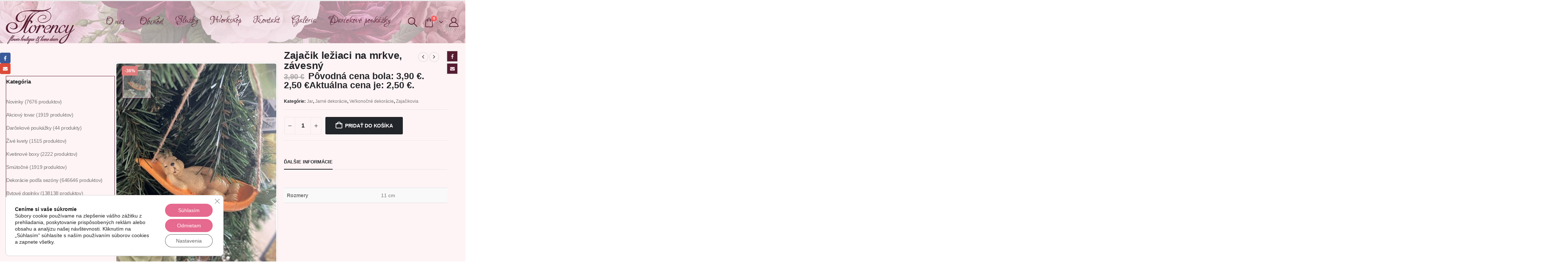

--- FILE ---
content_type: text/html; charset=UTF-8
request_url: https://www.florency.sk/produkt/zajacik-leziaci-na-mrkve-zavesny/
body_size: 205490
content:
	<!DOCTYPE html>
	<html class=" porto-custom-scroll"  lang="sk-SK">
	<head>
		<meta http-equiv="X-UA-Compatible" content="IE=edge" />
		<meta http-equiv="Content-Type" content="text/html; charset=UTF-8" />
		<meta name="viewport" content="width=device-width, initial-scale=1, minimum-scale=1" />

		<link rel="profile" href="https://gmpg.org/xfn/11" />
		<link rel="pingback" href="https://www.florency.sk/xmlrpc.php" />
		<meta name='robots' content='index, follow, max-image-preview:large, max-snippet:-1, max-video-preview:-1' />
<script>window._wca = window._wca || [];</script>

	<!-- This site is optimized with the Yoast SEO plugin v26.8 - https://yoast.com/product/yoast-seo-wordpress/ -->
	<title>Zajačik ležiaci na mrkve, závesný - FLORENCY</title>
	<link rel="canonical" href="https://www.florency.sk/produkt/zajacik-leziaci-na-mrkve-zavesny/" />
	<meta property="og:locale" content="sk_SK" />
	<meta property="og:type" content="article" />
	<meta property="og:title" content="Zajačik ležiaci na mrkve, závesný - FLORENCY" />
	<meta property="og:url" content="https://www.florency.sk/produkt/zajacik-leziaci-na-mrkve-zavesny/" />
	<meta property="og:site_name" content="FLORENCY" />
	<meta property="article:publisher" content="https://www.facebook.com/florencydunaszerdahely" />
	<meta property="article:modified_time" content="2023-08-02T15:01:48+00:00" />
	<meta property="og:image" content="https://www.florency.sk/wp-content/uploads/2022/03/IMG_6918-scaled.jpg" />
	<meta property="og:image:width" content="1920" />
	<meta property="og:image:height" content="2560" />
	<meta property="og:image:type" content="image/jpeg" />
	<meta name="twitter:card" content="summary_large_image" />
	<script type="application/ld+json" class="yoast-schema-graph">{"@context":"https://schema.org","@graph":[{"@type":"WebPage","@id":"https://www.florency.sk/produkt/zajacik-leziaci-na-mrkve-zavesny/","url":"https://www.florency.sk/produkt/zajacik-leziaci-na-mrkve-zavesny/","name":"Zajačik ležiaci na mrkve, závesný - FLORENCY","isPartOf":{"@id":"https://www.florency.sk/#website"},"primaryImageOfPage":{"@id":"https://www.florency.sk/produkt/zajacik-leziaci-na-mrkve-zavesny/#primaryimage"},"image":{"@id":"https://www.florency.sk/produkt/zajacik-leziaci-na-mrkve-zavesny/#primaryimage"},"thumbnailUrl":"https://www.florency.sk/wp-content/uploads/2022/04/nyuszi-repaval-rotated.jpg","datePublished":"2022-04-02T15:05:26+00:00","dateModified":"2023-08-02T15:01:48+00:00","breadcrumb":{"@id":"https://www.florency.sk/produkt/zajacik-leziaci-na-mrkve-zavesny/#breadcrumb"},"inLanguage":"sk-SK","potentialAction":[{"@type":"ReadAction","target":["https://www.florency.sk/produkt/zajacik-leziaci-na-mrkve-zavesny/"]}]},{"@type":"ImageObject","inLanguage":"sk-SK","@id":"https://www.florency.sk/produkt/zajacik-leziaci-na-mrkve-zavesny/#primaryimage","url":"https://www.florency.sk/wp-content/uploads/2022/04/nyuszi-repaval-rotated.jpg","contentUrl":"https://www.florency.sk/wp-content/uploads/2022/04/nyuszi-repaval-rotated.jpg","width":480,"height":640},{"@type":"BreadcrumbList","@id":"https://www.florency.sk/produkt/zajacik-leziaci-na-mrkve-zavesny/#breadcrumb","itemListElement":[{"@type":"ListItem","position":1,"name":"Home","item":"https://www.florency.sk/"},{"@type":"ListItem","position":2,"name":"Shop","item":"https://www.florency.sk/shop/"},{"@type":"ListItem","position":3,"name":"Dekorácie podľa sezóny","item":"https://www.florency.sk/kategoria-produktu/dekoracie-podla-sezony/"},{"@type":"ListItem","position":4,"name":"Jar","item":"https://www.florency.sk/kategoria-produktu/dekoracie-podla-sezony/jarne-dekoracie/"},{"@type":"ListItem","position":5,"name":"Zajačik ležiaci na mrkve, závesný"}]},{"@type":"WebSite","@id":"https://www.florency.sk/#website","url":"https://www.florency.sk/","name":"FLORENCY - flower boutique & home decor","description":"flower boutique &amp; home decor","publisher":{"@id":"https://www.florency.sk/#organization"},"potentialAction":[{"@type":"SearchAction","target":{"@type":"EntryPoint","urlTemplate":"https://www.florency.sk/?s={search_term_string}"},"query-input":{"@type":"PropertyValueSpecification","valueRequired":true,"valueName":"search_term_string"}}],"inLanguage":"sk-SK"},{"@type":"Organization","@id":"https://www.florency.sk/#organization","name":"PaedDr. Renata Bartal Gajdosík-FLORENCY","url":"https://www.florency.sk/","logo":{"@type":"ImageObject","inLanguage":"sk-SK","@id":"https://www.florency.sk/#/schema/logo/image/","url":"https://www.florency.sk/wp-content/uploads/2022/01/logo_florecny_png_99.png","contentUrl":"https://www.florency.sk/wp-content/uploads/2022/01/logo_florecny_png_99.png","width":189,"height":100,"caption":"PaedDr. Renata Bartal Gajdosík-FLORENCY"},"image":{"@id":"https://www.florency.sk/#/schema/logo/image/"},"sameAs":["https://www.facebook.com/florencydunaszerdahely"]}]}</script>
	<!-- / Yoast SEO plugin. -->


<link rel='dns-prefetch' href='//stats.wp.com' />
<link rel='dns-prefetch' href='//widgets.wp.com' />
<link rel='dns-prefetch' href='//s0.wp.com' />
<link rel='dns-prefetch' href='//0.gravatar.com' />
<link rel='dns-prefetch' href='//1.gravatar.com' />
<link rel='dns-prefetch' href='//2.gravatar.com' />
<link rel='preconnect' href='//c0.wp.com' />
		<link rel="shortcut icon" href="//www.florency.sk/wp-content/uploads/2022/01/logo_florecny_png_99.png" type="image/x-icon" />
				<link rel="apple-touch-icon" href="//www.florency.sk/wp-content/uploads/2022/01/logo_florecny_png_99.png" />
				<link rel="apple-touch-icon" sizes="120x120" href="//www.florency.sk/wp-content/uploads/2022/01/logo_florecny_png_99.png" />
				<link rel="apple-touch-icon" sizes="76x76" href="//www.florency.sk/wp-content/uploads/2022/01/logo_florecny_png_99.png" />
				<link rel="apple-touch-icon" sizes="152x152" href="//www.florency.sk/wp-content/uploads/2022/01/logo_florecny_png_99.png" />
		<link rel="preload" href="https://www.florency.sk/wp-content/themes/porto/fonts/porto-font/porto.woff2" as="font" type="font/woff2" crossorigin fetchpriority="high"/><link rel="preload" href="https://www.florency.sk/wp-content/themes/porto/fonts/fontawesome_optimized/fa-solid-900.woff2" as="font" type="font/woff2" crossorigin fetchpriority="high"/><link rel="preload" href="https://www.florency.sk/wp-content/themes/porto/fonts/fontawesome_optimized/fa-regular-400.woff2" as="font" type="font/woff2" crossorigin fetchpriority="high"/><link rel="preload" href="https://www.florency.sk/wp-content/themes/porto/fonts/fontawesome_optimized/fa-brands-400.woff2" as="font" type="font/woff2" crossorigin fetchpriority="high"/><link rel="preload" href="https://www.florency.sk/wp-content/themes/porto/fonts/Simple-Line-Icons/Simple-Line-Icons.woff2" as="font" type="font/woff2" crossorigin fetchpriority="high"/><style id='wp-img-auto-sizes-contain-inline-css'>
img:is([sizes=auto i],[sizes^="auto," i]){contain-intrinsic-size:3000px 1500px}
/*# sourceURL=wp-img-auto-sizes-contain-inline-css */
</style>
<link rel='stylesheet' id='toolset_bootstrap_4-css' href='https://www.florency.sk/wp-content/plugins/types/vendor/toolset/toolset-common/res/lib/bootstrap4/css/bootstrap.min.css?ver=4.5.3' media='screen' />
<style id='classic-theme-styles-inline-css'>
/*! This file is auto-generated */
.wp-block-button__link{color:#fff;background-color:#32373c;border-radius:9999px;box-shadow:none;text-decoration:none;padding:calc(.667em + 2px) calc(1.333em + 2px);font-size:1.125em}.wp-block-file__button{background:#32373c;color:#fff;text-decoration:none}
/*# sourceURL=/wp-includes/css/classic-themes.min.css */
</style>
<link rel='stylesheet' id='contact-form-7-css' href='https://www.florency.sk/wp-content/plugins/contact-form-7/includes/css/styles.css?ver=6.1.4' media='all' />
<link rel='stylesheet' id='photoswipe-css' href='https://c0.wp.com/p/woocommerce/10.4.3/assets/css/photoswipe/photoswipe.min.css' media='all' />
<link rel='stylesheet' id='photoswipe-default-skin-css' href='https://c0.wp.com/p/woocommerce/10.4.3/assets/css/photoswipe/default-skin/default-skin.min.css' media='all' />
<style id='woocommerce-inline-inline-css'>
.woocommerce form .form-row .required { visibility: visible; }
/*# sourceURL=woocommerce-inline-inline-css */
</style>
<link rel='stylesheet' id='jetpack_likes-css' href='https://c0.wp.com/p/jetpack/15.4/modules/likes/style.css' media='all' />
<link rel='stylesheet' id='slick_slider_css-css' href='https://www.florency.sk/wp-content/plugins/sw_woocommerce/css/slider.css?ver=6.9' media='all' />
<link rel='stylesheet' id='fontawesome_css-css' href='https://www.florency.sk/wp-content/plugins/sw_woocommerce/css/font-awesome.min.css?ver=6.9' media='all' />
<link rel='stylesheet' id='moove_gdpr_frontend-css' href='https://www.florency.sk/wp-content/plugins/gdpr-cookie-compliance/dist/styles/gdpr-main-nf.css?ver=5.0.9' media='all' />
<style id='moove_gdpr_frontend-inline-css'>
				#moove_gdpr_cookie_modal .moove-gdpr-modal-content .moove-gdpr-tab-main h3.tab-title, 
				#moove_gdpr_cookie_modal .moove-gdpr-modal-content .moove-gdpr-tab-main span.tab-title,
				#moove_gdpr_cookie_modal .moove-gdpr-modal-content .moove-gdpr-modal-left-content #moove-gdpr-menu li a, 
				#moove_gdpr_cookie_modal .moove-gdpr-modal-content .moove-gdpr-modal-left-content #moove-gdpr-menu li button,
				#moove_gdpr_cookie_modal .moove-gdpr-modal-content .moove-gdpr-modal-left-content .moove-gdpr-branding-cnt a,
				#moove_gdpr_cookie_modal .moove-gdpr-modal-content .moove-gdpr-modal-footer-content .moove-gdpr-button-holder a.mgbutton, 
				#moove_gdpr_cookie_modal .moove-gdpr-modal-content .moove-gdpr-modal-footer-content .moove-gdpr-button-holder button.mgbutton,
				#moove_gdpr_cookie_modal .cookie-switch .cookie-slider:after, 
				#moove_gdpr_cookie_modal .cookie-switch .slider:after, 
				#moove_gdpr_cookie_modal .switch .cookie-slider:after, 
				#moove_gdpr_cookie_modal .switch .slider:after,
				#moove_gdpr_cookie_info_bar .moove-gdpr-info-bar-container .moove-gdpr-info-bar-content p, 
				#moove_gdpr_cookie_info_bar .moove-gdpr-info-bar-container .moove-gdpr-info-bar-content p a,
				#moove_gdpr_cookie_info_bar .moove-gdpr-info-bar-container .moove-gdpr-info-bar-content a.mgbutton, 
				#moove_gdpr_cookie_info_bar .moove-gdpr-info-bar-container .moove-gdpr-info-bar-content button.mgbutton,
				#moove_gdpr_cookie_modal .moove-gdpr-modal-content .moove-gdpr-tab-main .moove-gdpr-tab-main-content h1, 
				#moove_gdpr_cookie_modal .moove-gdpr-modal-content .moove-gdpr-tab-main .moove-gdpr-tab-main-content h2, 
				#moove_gdpr_cookie_modal .moove-gdpr-modal-content .moove-gdpr-tab-main .moove-gdpr-tab-main-content h3, 
				#moove_gdpr_cookie_modal .moove-gdpr-modal-content .moove-gdpr-tab-main .moove-gdpr-tab-main-content h4, 
				#moove_gdpr_cookie_modal .moove-gdpr-modal-content .moove-gdpr-tab-main .moove-gdpr-tab-main-content h5, 
				#moove_gdpr_cookie_modal .moove-gdpr-modal-content .moove-gdpr-tab-main .moove-gdpr-tab-main-content h6,
				#moove_gdpr_cookie_modal .moove-gdpr-modal-content.moove_gdpr_modal_theme_v2 .moove-gdpr-modal-title .tab-title,
				#moove_gdpr_cookie_modal .moove-gdpr-modal-content.moove_gdpr_modal_theme_v2 .moove-gdpr-tab-main h3.tab-title, 
				#moove_gdpr_cookie_modal .moove-gdpr-modal-content.moove_gdpr_modal_theme_v2 .moove-gdpr-tab-main span.tab-title,
				#moove_gdpr_cookie_modal .moove-gdpr-modal-content.moove_gdpr_modal_theme_v2 .moove-gdpr-branding-cnt a {
					font-weight: inherit				}
			#moove_gdpr_cookie_modal,#moove_gdpr_cookie_info_bar,.gdpr_cookie_settings_shortcode_content{font-family:inherit}#moove_gdpr_save_popup_settings_button{background-color:#373737;color:#fff}#moove_gdpr_save_popup_settings_button:hover{background-color:#000}#moove_gdpr_cookie_info_bar .moove-gdpr-info-bar-container .moove-gdpr-info-bar-content a.mgbutton,#moove_gdpr_cookie_info_bar .moove-gdpr-info-bar-container .moove-gdpr-info-bar-content button.mgbutton{background-color:#e6698f}#moove_gdpr_cookie_modal .moove-gdpr-modal-content .moove-gdpr-modal-footer-content .moove-gdpr-button-holder a.mgbutton,#moove_gdpr_cookie_modal .moove-gdpr-modal-content .moove-gdpr-modal-footer-content .moove-gdpr-button-holder button.mgbutton,.gdpr_cookie_settings_shortcode_content .gdpr-shr-button.button-green{background-color:#e6698f;border-color:#e6698f}#moove_gdpr_cookie_modal .moove-gdpr-modal-content .moove-gdpr-modal-footer-content .moove-gdpr-button-holder a.mgbutton:hover,#moove_gdpr_cookie_modal .moove-gdpr-modal-content .moove-gdpr-modal-footer-content .moove-gdpr-button-holder button.mgbutton:hover,.gdpr_cookie_settings_shortcode_content .gdpr-shr-button.button-green:hover{background-color:#fff;color:#e6698f}#moove_gdpr_cookie_modal .moove-gdpr-modal-content .moove-gdpr-modal-close i,#moove_gdpr_cookie_modal .moove-gdpr-modal-content .moove-gdpr-modal-close span.gdpr-icon{background-color:#e6698f;border:1px solid #e6698f}#moove_gdpr_cookie_info_bar span.moove-gdpr-infobar-allow-all.focus-g,#moove_gdpr_cookie_info_bar span.moove-gdpr-infobar-allow-all:focus,#moove_gdpr_cookie_info_bar button.moove-gdpr-infobar-allow-all.focus-g,#moove_gdpr_cookie_info_bar button.moove-gdpr-infobar-allow-all:focus,#moove_gdpr_cookie_info_bar span.moove-gdpr-infobar-reject-btn.focus-g,#moove_gdpr_cookie_info_bar span.moove-gdpr-infobar-reject-btn:focus,#moove_gdpr_cookie_info_bar button.moove-gdpr-infobar-reject-btn.focus-g,#moove_gdpr_cookie_info_bar button.moove-gdpr-infobar-reject-btn:focus,#moove_gdpr_cookie_info_bar span.change-settings-button.focus-g,#moove_gdpr_cookie_info_bar span.change-settings-button:focus,#moove_gdpr_cookie_info_bar button.change-settings-button.focus-g,#moove_gdpr_cookie_info_bar button.change-settings-button:focus{-webkit-box-shadow:0 0 1px 3px #e6698f;-moz-box-shadow:0 0 1px 3px #e6698f;box-shadow:0 0 1px 3px #e6698f}#moove_gdpr_cookie_modal .moove-gdpr-modal-content .moove-gdpr-modal-close i:hover,#moove_gdpr_cookie_modal .moove-gdpr-modal-content .moove-gdpr-modal-close span.gdpr-icon:hover,#moove_gdpr_cookie_info_bar span[data-href]>u.change-settings-button{color:#e6698f}#moove_gdpr_cookie_modal .moove-gdpr-modal-content .moove-gdpr-modal-left-content #moove-gdpr-menu li.menu-item-selected a span.gdpr-icon,#moove_gdpr_cookie_modal .moove-gdpr-modal-content .moove-gdpr-modal-left-content #moove-gdpr-menu li.menu-item-selected button span.gdpr-icon{color:inherit}#moove_gdpr_cookie_modal .moove-gdpr-modal-content .moove-gdpr-modal-left-content #moove-gdpr-menu li a span.gdpr-icon,#moove_gdpr_cookie_modal .moove-gdpr-modal-content .moove-gdpr-modal-left-content #moove-gdpr-menu li button span.gdpr-icon{color:inherit}#moove_gdpr_cookie_modal .gdpr-acc-link{line-height:0;font-size:0;color:transparent;position:absolute}#moove_gdpr_cookie_modal .moove-gdpr-modal-content .moove-gdpr-modal-close:hover i,#moove_gdpr_cookie_modal .moove-gdpr-modal-content .moove-gdpr-modal-left-content #moove-gdpr-menu li a,#moove_gdpr_cookie_modal .moove-gdpr-modal-content .moove-gdpr-modal-left-content #moove-gdpr-menu li button,#moove_gdpr_cookie_modal .moove-gdpr-modal-content .moove-gdpr-modal-left-content #moove-gdpr-menu li button i,#moove_gdpr_cookie_modal .moove-gdpr-modal-content .moove-gdpr-modal-left-content #moove-gdpr-menu li a i,#moove_gdpr_cookie_modal .moove-gdpr-modal-content .moove-gdpr-tab-main .moove-gdpr-tab-main-content a:hover,#moove_gdpr_cookie_info_bar.moove-gdpr-dark-scheme .moove-gdpr-info-bar-container .moove-gdpr-info-bar-content a.mgbutton:hover,#moove_gdpr_cookie_info_bar.moove-gdpr-dark-scheme .moove-gdpr-info-bar-container .moove-gdpr-info-bar-content button.mgbutton:hover,#moove_gdpr_cookie_info_bar.moove-gdpr-dark-scheme .moove-gdpr-info-bar-container .moove-gdpr-info-bar-content a:hover,#moove_gdpr_cookie_info_bar.moove-gdpr-dark-scheme .moove-gdpr-info-bar-container .moove-gdpr-info-bar-content button:hover,#moove_gdpr_cookie_info_bar.moove-gdpr-dark-scheme .moove-gdpr-info-bar-container .moove-gdpr-info-bar-content span.change-settings-button:hover,#moove_gdpr_cookie_info_bar.moove-gdpr-dark-scheme .moove-gdpr-info-bar-container .moove-gdpr-info-bar-content button.change-settings-button:hover,#moove_gdpr_cookie_info_bar.moove-gdpr-dark-scheme .moove-gdpr-info-bar-container .moove-gdpr-info-bar-content u.change-settings-button:hover,#moove_gdpr_cookie_info_bar span[data-href]>u.change-settings-button,#moove_gdpr_cookie_info_bar.moove-gdpr-dark-scheme .moove-gdpr-info-bar-container .moove-gdpr-info-bar-content a.mgbutton.focus-g,#moove_gdpr_cookie_info_bar.moove-gdpr-dark-scheme .moove-gdpr-info-bar-container .moove-gdpr-info-bar-content button.mgbutton.focus-g,#moove_gdpr_cookie_info_bar.moove-gdpr-dark-scheme .moove-gdpr-info-bar-container .moove-gdpr-info-bar-content a.focus-g,#moove_gdpr_cookie_info_bar.moove-gdpr-dark-scheme .moove-gdpr-info-bar-container .moove-gdpr-info-bar-content button.focus-g,#moove_gdpr_cookie_info_bar.moove-gdpr-dark-scheme .moove-gdpr-info-bar-container .moove-gdpr-info-bar-content a.mgbutton:focus,#moove_gdpr_cookie_info_bar.moove-gdpr-dark-scheme .moove-gdpr-info-bar-container .moove-gdpr-info-bar-content button.mgbutton:focus,#moove_gdpr_cookie_info_bar.moove-gdpr-dark-scheme .moove-gdpr-info-bar-container .moove-gdpr-info-bar-content a:focus,#moove_gdpr_cookie_info_bar.moove-gdpr-dark-scheme .moove-gdpr-info-bar-container .moove-gdpr-info-bar-content button:focus,#moove_gdpr_cookie_info_bar.moove-gdpr-dark-scheme .moove-gdpr-info-bar-container .moove-gdpr-info-bar-content span.change-settings-button.focus-g,span.change-settings-button:focus,button.change-settings-button.focus-g,button.change-settings-button:focus,#moove_gdpr_cookie_info_bar.moove-gdpr-dark-scheme .moove-gdpr-info-bar-container .moove-gdpr-info-bar-content u.change-settings-button.focus-g,#moove_gdpr_cookie_info_bar.moove-gdpr-dark-scheme .moove-gdpr-info-bar-container .moove-gdpr-info-bar-content u.change-settings-button:focus{color:#e6698f}#moove_gdpr_cookie_modal .moove-gdpr-branding.focus-g span,#moove_gdpr_cookie_modal .moove-gdpr-modal-content .moove-gdpr-tab-main a.focus-g,#moove_gdpr_cookie_modal .moove-gdpr-modal-content .moove-gdpr-tab-main .gdpr-cd-details-toggle.focus-g{color:#e6698f}#moove_gdpr_cookie_modal.gdpr_lightbox-hide{display:none}
/*# sourceURL=moove_gdpr_frontend-inline-css */
</style>
<link rel='stylesheet' id='porto-css-vars-css' href='https://www.florency.sk/wp-content/uploads/porto_styles/theme_css_vars.css?ver=7.7.0' media='all' />
<link rel='stylesheet' id='js_composer_front-css' href='https://www.florency.sk/wp-content/uploads/porto_styles/js_composer.css?ver=7.7.0' media='all' />
<link rel='stylesheet' id='bootstrap-css' href='https://www.florency.sk/wp-content/uploads/porto_styles/bootstrap.css?ver=7.7.0' media='all' />
<link rel='stylesheet' id='porto-plugins-css' href='https://www.florency.sk/wp-content/themes/porto/css/plugins_optimized.css?ver=7.7.0' media='all' />
<link rel='stylesheet' id='porto-theme-css' href='https://www.florency.sk/wp-content/themes/porto/css/theme.css?ver=7.7.0' media='all' />
<link rel='stylesheet' id='porto-logo-overlay-css' href='https://www.florency.sk/wp-content/themes/porto/css/part/logo-overlay.css?ver=7.7.0' media='all' />
<link rel='stylesheet' id='porto-scrollbar-css' href='https://www.florency.sk/wp-content/themes/porto/css/part/scrollbar.css?ver=7.7.0' media='all' />
<link rel='stylesheet' id='porto-widget-contact-info-css' href='https://www.florency.sk/wp-content/themes/porto/css/part/widget-contact-info.css?ver=7.7.0' media='all' />
<link rel='stylesheet' id='porto-widget-text-css' href='https://www.florency.sk/wp-content/themes/porto/css/part/widget-text.css?ver=7.7.0' media='all' />
<link rel='stylesheet' id='porto-widget-tag-cloud-css' href='https://www.florency.sk/wp-content/themes/porto/css/part/widget-tag-cloud.css?ver=7.7.0' media='all' />
<link rel='stylesheet' id='porto-widget-follow-us-css' href='https://www.florency.sk/wp-content/themes/porto/css/part/widget-follow-us.css?ver=7.7.0' media='all' />
<link rel='stylesheet' id='porto-blog-legacy-css' href='https://www.florency.sk/wp-content/themes/porto/css/part/blog-legacy.css?ver=7.7.0' media='all' />
<link rel='stylesheet' id='porto-header-shop-css' href='https://www.florency.sk/wp-content/themes/porto/css/part/header-shop.css?ver=7.7.0' media='all' />
<link rel='stylesheet' id='porto-header-legacy-css' href='https://www.florency.sk/wp-content/themes/porto/css/part/header-legacy.css?ver=7.7.0' media='all' />
<link rel='stylesheet' id='porto-footer-legacy-css' href='https://www.florency.sk/wp-content/themes/porto/css/part/footer-legacy.css?ver=7.7.0' media='all' />
<link rel='stylesheet' id='porto-side-nav-panel-css' href='https://www.florency.sk/wp-content/themes/porto/css/part/side-nav-panel.css?ver=7.7.0' media='all' />
<link rel='stylesheet' id='porto-revslider-css' href='https://www.florency.sk/wp-content/themes/porto/css/part/revslider.css?ver=7.7.0' media='all' />
<link rel='stylesheet' id='porto-media-mobile-sidebar-css' href='https://www.florency.sk/wp-content/themes/porto/css/part/media-mobile-sidebar.css?ver=7.7.0' media='(max-width:991px)' />
<link rel='stylesheet' id='porto-shortcodes-css' href='https://www.florency.sk/wp-content/uploads/porto_styles/shortcodes.css?ver=7.7.0' media='all' />
<link rel='stylesheet' id='porto-theme-shop-css' href='https://www.florency.sk/wp-content/themes/porto/css/theme_shop.css?ver=7.7.0' media='all' />
<link rel='stylesheet' id='porto-only-product-css' href='https://www.florency.sk/wp-content/themes/porto/css/part/only-product.css?ver=7.7.0' media='all' />
<link rel='stylesheet' id='porto-shop-legacy-css' href='https://www.florency.sk/wp-content/themes/porto/css/part/shop-legacy.css?ver=7.7.0' media='all' />
<link rel='stylesheet' id='porto-shop-sidebar-base-css' href='https://www.florency.sk/wp-content/themes/porto/css/part/shop-sidebar-base.css?ver=7.7.0' media='all' />
<link rel='stylesheet' id='porto-theme-wpb-css' href='https://www.florency.sk/wp-content/themes/porto/css/theme_wpb.css?ver=7.7.0' media='all' />
<link rel='stylesheet' id='porto-theme-elementor-css' href='https://www.florency.sk/wp-content/themes/porto/css/theme_elementor.css?ver=7.7.0' media='all' />
<link rel='stylesheet' id='porto-theme-radius-css' href='https://www.florency.sk/wp-content/themes/porto/css/theme_radius.css?ver=7.7.0' media='all' />
<link rel='stylesheet' id='porto-dynamic-style-css' href='https://www.florency.sk/wp-content/uploads/porto_styles/dynamic_style.css?ver=7.7.0' media='all' />
<link rel='stylesheet' id='porto-type-builder-css' href='https://www.florency.sk/wp-content/plugins/porto-functionality/builders/assets/type-builder.css?ver=3.7.1' media='all' />
<link rel='stylesheet' id='porto-account-login-style-css' href='https://www.florency.sk/wp-content/themes/porto/css/theme/shop/login-style/account-login.css?ver=7.7.0' media='all' />
<link rel='stylesheet' id='porto-theme-woopage-css' href='https://www.florency.sk/wp-content/themes/porto/css/theme/shop/other/woopage.css?ver=7.7.0' media='all' />
<link rel='stylesheet' id='porto-sp-layout-css' href='https://www.florency.sk/wp-content/themes/porto/css/theme/shop/single-product/full_width.css?ver=7.7.0' media='all' />
<link rel='stylesheet' id='porto-style-css' href='https://www.florency.sk/wp-content/themes/porto/style.css?ver=7.7.0' media='all' />
<style id='porto-style-inline-css'>
.side-header-narrow-bar-logo{max-width:200px}.loading-overlay-showing > .loading-overlay{opacity:1;visibility:visible;transition-delay:0}.loading-overlay{transition:visibility 0s ease-in-out 0.5s,opacity 0.5s ease-in-out;position:absolute;bottom:0;left:0;opacity:0;right:0;top:0;visibility:hidden}.loading-overlay .loader{display:inline-block;border:2px solid transparent;width:40px;height:40px;-webkit-animation:spin 0.75s infinite linear;animation:spin 0.75s infinite linear;border-image:none;border-radius:50%;vertical-align:middle;position:absolute;margin:auto;left:0;right:0;top:0;bottom:0;z-index:2;border-top-color:var(--porto-primary-color)}.loading-overlay .loader:before{content:"";display:inline-block;border:inherit;width:inherit;height:inherit;-webkit-animation:spin 1.5s infinite ease;animation:spin 1.5s infinite ease;border-radius:inherit;position:absolute;left:-2px;top:-2px;border-top-color:inherit}body > .loading-overlay{position:fixed;z-index:999999}#header,.sticky-header .header-main.sticky{border-top:3px solid #ededed}@media (min-width:992px){}.page-top ul.breadcrumb > li.home{display:inline-block}.page-top ul.breadcrumb > li.home a{position:relative;width:1em;text-indent:-9999px}.page-top ul.breadcrumb > li.home a:after{content:"\e883";font-family:'porto';float:left;text-indent:0}@media (min-width:1500px){.left-sidebar.col-lg-3,.right-sidebar.col-lg-3{width:20%}.main-content.col-lg-9{width:80%}.main-content.col-lg-6{width:60%}}.product-images .img-thumbnail .inner,.product-images .img-thumbnail .inner img{-webkit-transform:none;transform:none}.sticky-product{position:fixed;top:0;left:0;width:100%;z-index:1001;background-color:#fff;box-shadow:0 3px 5px rgba(0,0,0,0.08);padding:15px 0}.sticky-product.pos-bottom{top:auto;bottom:var(--porto-icon-menus-mobile,0);box-shadow:0 -3px 5px rgba(0,0,0,0.08)}.sticky-product .container{display:-ms-flexbox;display:flex;-ms-flex-align:center;align-items:center;-ms-flex-wrap:wrap;flex-wrap:wrap}.sticky-product .sticky-image{max-width:60px;margin-right:15px}.sticky-product .add-to-cart{-ms-flex:1;flex:1;text-align:right;margin-top:5px}.sticky-product .product-name{font-size:16px;font-weight:600;line-height:inherit;margin-bottom:0}.sticky-product .sticky-detail{line-height:1.5;display:-ms-flexbox;display:flex}.sticky-product .star-rating{margin:5px 15px;font-size:1em}.sticky-product .availability{padding-top:2px}.sticky-product .sticky-detail .price{font-family:,,sans-serif;font-weight:400;margin-bottom:0;font-size:1.3em;line-height:1.5}.sticky-product.pos-top:not(.hide){top:0;opacity:1;visibility:visible;transform:translate3d( 0,0,0 )}.sticky-product.pos-top.scroll-down{opacity:0 !important;visibility:hidden;transform:translate3d( 0,-100%,0 )}.sticky-product.sticky-ready{transition:left .3s,visibility 0.3s,opacity 0.3s,transform 0.3s,top 0.3s ease}.sticky-product .quantity.extra-type{display:none}@media (min-width:992px){body.single-product .sticky-product .container{padding-left:calc(var(--porto-grid-gutter-width) / 2);padding-right:calc(var(--porto-grid-gutter-width) / 2)}}.sticky-product .container{padding-left:var(--porto-fluid-spacing);padding-right:var(--porto-fluid-spacing)}@media (max-width:768px){.sticky-product .sticky-image,.sticky-product .sticky-detail,.sticky-product{display:none}.sticky-product.show-mobile{display:block;padding-top:10px;padding-bottom:10px}.sticky-product.show-mobile .add-to-cart{margin-top:0}.sticky-product.show-mobile .single_add_to_cart_button{margin:0;width:100%}}#header.sticky-header .main-menu > li.menu-item > a,#header.sticky-header .main-menu > li.menu-custom-content a{color:#551c31}#header.sticky-header .main-menu > li.menu-item:hover > a,#header.sticky-header .main-menu > li.menu-item.active:hover > a,#header.sticky-header .main-menu > li.menu-custom-content:hover a{color:#f0dae3}#header.sticky-header .main-menu > li.menu-item.active > a,#header.sticky-header .main-menu > li.menu-custom-content.active a{color:#f6e4c3}
/*# sourceURL=porto-style-inline-css */
</style>
<link rel='stylesheet' id='porto-360-gallery-css' href='https://www.florency.sk/wp-content/themes/porto/inc/lib/threesixty/threesixty.css?ver=7.7.0' media='all' />
<link rel='stylesheet' id='styles-child-css' href='https://www.florency.sk/wp-content/themes/florency/style.css?ver=6.9' media='all' />
<script src="https://c0.wp.com/c/6.9/wp-includes/js/jquery/jquery.min.js" id="jquery-core-js"></script>
<script src="https://c0.wp.com/p/woocommerce/10.4.3/assets/js/jquery-blockui/jquery.blockUI.min.js" id="wc-jquery-blockui-js" data-wp-strategy="defer"></script>
<script id="wc-add-to-cart-js-extra">
var wc_add_to_cart_params = {"ajax_url":"/wp-admin/admin-ajax.php","wc_ajax_url":"/?wc-ajax=%%endpoint%%","i18n_view_cart":"Uk\u00e1za\u0165 ko\u0161\u00edk","cart_url":"https://www.florency.sk/cart/","is_cart":"","cart_redirect_after_add":"no"};
//# sourceURL=wc-add-to-cart-js-extra
</script>
<script src="https://c0.wp.com/p/woocommerce/10.4.3/assets/js/frontend/add-to-cart.min.js" id="wc-add-to-cart-js" data-wp-strategy="defer"></script>
<script src="https://c0.wp.com/p/woocommerce/10.4.3/assets/js/photoswipe/photoswipe.min.js" id="wc-photoswipe-js" defer data-wp-strategy="defer"></script>
<script src="https://c0.wp.com/p/woocommerce/10.4.3/assets/js/photoswipe/photoswipe-ui-default.min.js" id="wc-photoswipe-ui-default-js" defer data-wp-strategy="defer"></script>
<script id="wc-single-product-js-extra">
var wc_single_product_params = {"i18n_required_rating_text":"Pros\u00edm ohodno\u0165te","i18n_rating_options":["1 z 5 hviezdi\u010diek","2 z 5 hviezdi\u010diek","3 z 5 hviezdi\u010diek","4 z 5 hviezdi\u010diek","5 z 5 hviezdi\u010diek"],"i18n_product_gallery_trigger_text":"Zobrazi\u0165 gal\u00e9riu obr\u00e1zkov na celej obrazovke","review_rating_required":"yes","flexslider":{"rtl":false,"animation":"slide","smoothHeight":true,"directionNav":false,"controlNav":"thumbnails","slideshow":false,"animationSpeed":500,"animationLoop":false,"allowOneSlide":false},"zoom_enabled":"","zoom_options":[],"photoswipe_enabled":"1","photoswipe_options":{"shareEl":false,"closeOnScroll":false,"history":false,"hideAnimationDuration":0,"showAnimationDuration":0},"flexslider_enabled":""};
//# sourceURL=wc-single-product-js-extra
</script>
<script src="https://c0.wp.com/p/woocommerce/10.4.3/assets/js/frontend/single-product.min.js" id="wc-single-product-js" defer data-wp-strategy="defer"></script>
<script src="https://c0.wp.com/p/woocommerce/10.4.3/assets/js/js-cookie/js.cookie.min.js" id="wc-js-cookie-js" defer data-wp-strategy="defer"></script>
<script id="woocommerce-js-extra">
var woocommerce_params = {"ajax_url":"/wp-admin/admin-ajax.php","wc_ajax_url":"/?wc-ajax=%%endpoint%%","i18n_password_show":"Zobrazi\u0165 heslo","i18n_password_hide":"Skry\u0165 heslo"};
//# sourceURL=woocommerce-js-extra
</script>
<script src="https://c0.wp.com/p/woocommerce/10.4.3/assets/js/frontend/woocommerce.min.js" id="woocommerce-js" defer data-wp-strategy="defer"></script>
<script src="https://www.florency.sk/wp-content/plugins/js_composer/assets/js/vendors/woocommerce-add-to-cart.js?ver=6.9.0" id="vc_woocommerce-add-to-cart-js-js"></script>
<script src="https://stats.wp.com/s-202604.js" id="woocommerce-analytics-js" defer data-wp-strategy="defer"></script>
<script id="wc-cart-fragments-js-extra">
var wc_cart_fragments_params = {"ajax_url":"/wp-admin/admin-ajax.php","wc_ajax_url":"/?wc-ajax=%%endpoint%%","cart_hash_key":"wc_cart_hash_3e23723158edb478bfd31baa5ed832e5","fragment_name":"wc_fragments_3e23723158edb478bfd31baa5ed832e5","request_timeout":"15000"};
//# sourceURL=wc-cart-fragments-js-extra
</script>
<script src="https://c0.wp.com/p/woocommerce/10.4.3/assets/js/frontend/cart-fragments.min.js" id="wc-cart-fragments-js" defer data-wp-strategy="defer"></script>
<script src="https://c0.wp.com/p/woocommerce/10.4.3/assets/js/jquery-cookie/jquery.cookie.min.js" id="wc-jquery-cookie-js" defer data-wp-strategy="defer"></script>
	<style>img#wpstats{display:none}</style>
				<script type="text/javascript" id="webfont-queue">
		WebFontConfig = {
			google: { families: [ 'Arial%2C+Helvetica%2C+sans-serif:400,500,600,700','%27Bookman+Old+Style%27%2C+serif:400,600,700','Lovers+Quarrel:400' ] }
		};
		(function(d) {
			var wf = d.createElement('script'), s = d.scripts[d.scripts.length - 1];
			wf.src = 'https://www.florency.sk/wp-content/themes/porto/js/libs/webfont.js';
			wf.async = true;
			s.parentNode.insertBefore(wf, s);
		})(document);</script>
			<noscript><style>.woocommerce-product-gallery{ opacity: 1 !important; }</style></noscript>
	<meta name="generator" content="Elementor 3.32.5; features: additional_custom_breakpoints; settings: css_print_method-external, google_font-enabled, font_display-auto">
			<style>
				.e-con.e-parent:nth-of-type(n+4):not(.e-lazyloaded):not(.e-no-lazyload),
				.e-con.e-parent:nth-of-type(n+4):not(.e-lazyloaded):not(.e-no-lazyload) * {
					background-image: none !important;
				}
				@media screen and (max-height: 1024px) {
					.e-con.e-parent:nth-of-type(n+3):not(.e-lazyloaded):not(.e-no-lazyload),
					.e-con.e-parent:nth-of-type(n+3):not(.e-lazyloaded):not(.e-no-lazyload) * {
						background-image: none !important;
					}
				}
				@media screen and (max-height: 640px) {
					.e-con.e-parent:nth-of-type(n+2):not(.e-lazyloaded):not(.e-no-lazyload),
					.e-con.e-parent:nth-of-type(n+2):not(.e-lazyloaded):not(.e-no-lazyload) * {
						background-image: none !important;
					}
				}
			</style>
			<meta name="generator" content="Powered by WPBakery Page Builder - drag and drop page builder for WordPress."/>
<meta name="generator" content="Powered by Slider Revolution 6.5.20 - responsive, Mobile-Friendly Slider Plugin for WordPress with comfortable drag and drop interface." />
<link rel="icon" href="https://www.florency.sk/wp-content/uploads/2021/02/cropped-83073867_1487695444718982_3580626162075828224_n-32x32.jpg" sizes="32x32" />
<link rel="icon" href="https://www.florency.sk/wp-content/uploads/2021/02/cropped-83073867_1487695444718982_3580626162075828224_n-192x192.jpg" sizes="192x192" />
<link rel="apple-touch-icon" href="https://www.florency.sk/wp-content/uploads/2021/02/cropped-83073867_1487695444718982_3580626162075828224_n-180x180.jpg" />
<meta name="msapplication-TileImage" content="https://www.florency.sk/wp-content/uploads/2021/02/cropped-83073867_1487695444718982_3580626162075828224_n-270x270.jpg" />
<script>function setREVStartSize(e){
			//window.requestAnimationFrame(function() {
				window.RSIW = window.RSIW===undefined ? window.innerWidth : window.RSIW;
				window.RSIH = window.RSIH===undefined ? window.innerHeight : window.RSIH;
				try {
					var pw = document.getElementById(e.c).parentNode.offsetWidth,
						newh;
					pw = pw===0 || isNaN(pw) ? window.RSIW : pw;
					e.tabw = e.tabw===undefined ? 0 : parseInt(e.tabw);
					e.thumbw = e.thumbw===undefined ? 0 : parseInt(e.thumbw);
					e.tabh = e.tabh===undefined ? 0 : parseInt(e.tabh);
					e.thumbh = e.thumbh===undefined ? 0 : parseInt(e.thumbh);
					e.tabhide = e.tabhide===undefined ? 0 : parseInt(e.tabhide);
					e.thumbhide = e.thumbhide===undefined ? 0 : parseInt(e.thumbhide);
					e.mh = e.mh===undefined || e.mh=="" || e.mh==="auto" ? 0 : parseInt(e.mh,0);
					if(e.layout==="fullscreen" || e.l==="fullscreen")
						newh = Math.max(e.mh,window.RSIH);
					else{
						e.gw = Array.isArray(e.gw) ? e.gw : [e.gw];
						for (var i in e.rl) if (e.gw[i]===undefined || e.gw[i]===0) e.gw[i] = e.gw[i-1];
						e.gh = e.el===undefined || e.el==="" || (Array.isArray(e.el) && e.el.length==0)? e.gh : e.el;
						e.gh = Array.isArray(e.gh) ? e.gh : [e.gh];
						for (var i in e.rl) if (e.gh[i]===undefined || e.gh[i]===0) e.gh[i] = e.gh[i-1];
											
						var nl = new Array(e.rl.length),
							ix = 0,
							sl;
						e.tabw = e.tabhide>=pw ? 0 : e.tabw;
						e.thumbw = e.thumbhide>=pw ? 0 : e.thumbw;
						e.tabh = e.tabhide>=pw ? 0 : e.tabh;
						e.thumbh = e.thumbhide>=pw ? 0 : e.thumbh;
						for (var i in e.rl) nl[i] = e.rl[i]<window.RSIW ? 0 : e.rl[i];
						sl = nl[0];
						for (var i in nl) if (sl>nl[i] && nl[i]>0) { sl = nl[i]; ix=i;}
						var m = pw>(e.gw[ix]+e.tabw+e.thumbw) ? 1 : (pw-(e.tabw+e.thumbw)) / (e.gw[ix]);
						newh =  (e.gh[ix] * m) + (e.tabh + e.thumbh);
					}
					var el = document.getElementById(e.c);
					if (el!==null && el) el.style.height = newh+"px";
					el = document.getElementById(e.c+"_wrapper");
					if (el!==null && el) {
						el.style.height = newh+"px";
						el.style.display = "block";
					}
				} catch(e){
					console.log("Failure at Presize of Slider:" + e)
				}
			//});
		  };</script>
<noscript><style> .wpb_animate_when_almost_visible { opacity: 1; }</style></noscript>	<style id='wp-block-heading-inline-css'>
h1:where(.wp-block-heading).has-background,h2:where(.wp-block-heading).has-background,h3:where(.wp-block-heading).has-background,h4:where(.wp-block-heading).has-background,h5:where(.wp-block-heading).has-background,h6:where(.wp-block-heading).has-background{padding:1.25em 2.375em}h1.has-text-align-left[style*=writing-mode]:where([style*=vertical-lr]),h1.has-text-align-right[style*=writing-mode]:where([style*=vertical-rl]),h2.has-text-align-left[style*=writing-mode]:where([style*=vertical-lr]),h2.has-text-align-right[style*=writing-mode]:where([style*=vertical-rl]),h3.has-text-align-left[style*=writing-mode]:where([style*=vertical-lr]),h3.has-text-align-right[style*=writing-mode]:where([style*=vertical-rl]),h4.has-text-align-left[style*=writing-mode]:where([style*=vertical-lr]),h4.has-text-align-right[style*=writing-mode]:where([style*=vertical-rl]),h5.has-text-align-left[style*=writing-mode]:where([style*=vertical-lr]),h5.has-text-align-right[style*=writing-mode]:where([style*=vertical-rl]),h6.has-text-align-left[style*=writing-mode]:where([style*=vertical-lr]),h6.has-text-align-right[style*=writing-mode]:where([style*=vertical-rl]){rotate:180deg}
/*# sourceURL=https://c0.wp.com/c/6.9/wp-includes/blocks/heading/style.min.css */
</style>
<style id='global-styles-inline-css'>
:root{--wp--preset--aspect-ratio--square: 1;--wp--preset--aspect-ratio--4-3: 4/3;--wp--preset--aspect-ratio--3-4: 3/4;--wp--preset--aspect-ratio--3-2: 3/2;--wp--preset--aspect-ratio--2-3: 2/3;--wp--preset--aspect-ratio--16-9: 16/9;--wp--preset--aspect-ratio--9-16: 9/16;--wp--preset--color--black: #000000;--wp--preset--color--cyan-bluish-gray: #abb8c3;--wp--preset--color--white: #ffffff;--wp--preset--color--pale-pink: #f78da7;--wp--preset--color--vivid-red: #cf2e2e;--wp--preset--color--luminous-vivid-orange: #ff6900;--wp--preset--color--luminous-vivid-amber: #fcb900;--wp--preset--color--light-green-cyan: #7bdcb5;--wp--preset--color--vivid-green-cyan: #00d084;--wp--preset--color--pale-cyan-blue: #8ed1fc;--wp--preset--color--vivid-cyan-blue: #0693e3;--wp--preset--color--vivid-purple: #9b51e0;--wp--preset--color--primary: var(--porto-primary-color);--wp--preset--color--secondary: var(--porto-secondary-color);--wp--preset--color--tertiary: var(--porto-tertiary-color);--wp--preset--color--quaternary: var(--porto-quaternary-color);--wp--preset--color--dark: var(--porto-dark-color);--wp--preset--color--light: var(--porto-light-color);--wp--preset--color--primary-hover: var(--porto-primary-light-5);--wp--preset--gradient--vivid-cyan-blue-to-vivid-purple: linear-gradient(135deg,rgb(6,147,227) 0%,rgb(155,81,224) 100%);--wp--preset--gradient--light-green-cyan-to-vivid-green-cyan: linear-gradient(135deg,rgb(122,220,180) 0%,rgb(0,208,130) 100%);--wp--preset--gradient--luminous-vivid-amber-to-luminous-vivid-orange: linear-gradient(135deg,rgb(252,185,0) 0%,rgb(255,105,0) 100%);--wp--preset--gradient--luminous-vivid-orange-to-vivid-red: linear-gradient(135deg,rgb(255,105,0) 0%,rgb(207,46,46) 100%);--wp--preset--gradient--very-light-gray-to-cyan-bluish-gray: linear-gradient(135deg,rgb(238,238,238) 0%,rgb(169,184,195) 100%);--wp--preset--gradient--cool-to-warm-spectrum: linear-gradient(135deg,rgb(74,234,220) 0%,rgb(151,120,209) 20%,rgb(207,42,186) 40%,rgb(238,44,130) 60%,rgb(251,105,98) 80%,rgb(254,248,76) 100%);--wp--preset--gradient--blush-light-purple: linear-gradient(135deg,rgb(255,206,236) 0%,rgb(152,150,240) 100%);--wp--preset--gradient--blush-bordeaux: linear-gradient(135deg,rgb(254,205,165) 0%,rgb(254,45,45) 50%,rgb(107,0,62) 100%);--wp--preset--gradient--luminous-dusk: linear-gradient(135deg,rgb(255,203,112) 0%,rgb(199,81,192) 50%,rgb(65,88,208) 100%);--wp--preset--gradient--pale-ocean: linear-gradient(135deg,rgb(255,245,203) 0%,rgb(182,227,212) 50%,rgb(51,167,181) 100%);--wp--preset--gradient--electric-grass: linear-gradient(135deg,rgb(202,248,128) 0%,rgb(113,206,126) 100%);--wp--preset--gradient--midnight: linear-gradient(135deg,rgb(2,3,129) 0%,rgb(40,116,252) 100%);--wp--preset--font-size--small: 13px;--wp--preset--font-size--medium: 20px;--wp--preset--font-size--large: 36px;--wp--preset--font-size--x-large: 42px;--wp--preset--spacing--20: 0.44rem;--wp--preset--spacing--30: 0.67rem;--wp--preset--spacing--40: 1rem;--wp--preset--spacing--50: 1.5rem;--wp--preset--spacing--60: 2.25rem;--wp--preset--spacing--70: 3.38rem;--wp--preset--spacing--80: 5.06rem;--wp--preset--shadow--natural: 6px 6px 9px rgba(0, 0, 0, 0.2);--wp--preset--shadow--deep: 12px 12px 50px rgba(0, 0, 0, 0.4);--wp--preset--shadow--sharp: 6px 6px 0px rgba(0, 0, 0, 0.2);--wp--preset--shadow--outlined: 6px 6px 0px -3px rgb(255, 255, 255), 6px 6px rgb(0, 0, 0);--wp--preset--shadow--crisp: 6px 6px 0px rgb(0, 0, 0);}:where(.is-layout-flex){gap: 0.5em;}:where(.is-layout-grid){gap: 0.5em;}body .is-layout-flex{display: flex;}.is-layout-flex{flex-wrap: wrap;align-items: center;}.is-layout-flex > :is(*, div){margin: 0;}body .is-layout-grid{display: grid;}.is-layout-grid > :is(*, div){margin: 0;}:where(.wp-block-columns.is-layout-flex){gap: 2em;}:where(.wp-block-columns.is-layout-grid){gap: 2em;}:where(.wp-block-post-template.is-layout-flex){gap: 1.25em;}:where(.wp-block-post-template.is-layout-grid){gap: 1.25em;}.has-black-color{color: var(--wp--preset--color--black) !important;}.has-cyan-bluish-gray-color{color: var(--wp--preset--color--cyan-bluish-gray) !important;}.has-white-color{color: var(--wp--preset--color--white) !important;}.has-pale-pink-color{color: var(--wp--preset--color--pale-pink) !important;}.has-vivid-red-color{color: var(--wp--preset--color--vivid-red) !important;}.has-luminous-vivid-orange-color{color: var(--wp--preset--color--luminous-vivid-orange) !important;}.has-luminous-vivid-amber-color{color: var(--wp--preset--color--luminous-vivid-amber) !important;}.has-light-green-cyan-color{color: var(--wp--preset--color--light-green-cyan) !important;}.has-vivid-green-cyan-color{color: var(--wp--preset--color--vivid-green-cyan) !important;}.has-pale-cyan-blue-color{color: var(--wp--preset--color--pale-cyan-blue) !important;}.has-vivid-cyan-blue-color{color: var(--wp--preset--color--vivid-cyan-blue) !important;}.has-vivid-purple-color{color: var(--wp--preset--color--vivid-purple) !important;}.has-black-background-color{background-color: var(--wp--preset--color--black) !important;}.has-cyan-bluish-gray-background-color{background-color: var(--wp--preset--color--cyan-bluish-gray) !important;}.has-white-background-color{background-color: var(--wp--preset--color--white) !important;}.has-pale-pink-background-color{background-color: var(--wp--preset--color--pale-pink) !important;}.has-vivid-red-background-color{background-color: var(--wp--preset--color--vivid-red) !important;}.has-luminous-vivid-orange-background-color{background-color: var(--wp--preset--color--luminous-vivid-orange) !important;}.has-luminous-vivid-amber-background-color{background-color: var(--wp--preset--color--luminous-vivid-amber) !important;}.has-light-green-cyan-background-color{background-color: var(--wp--preset--color--light-green-cyan) !important;}.has-vivid-green-cyan-background-color{background-color: var(--wp--preset--color--vivid-green-cyan) !important;}.has-pale-cyan-blue-background-color{background-color: var(--wp--preset--color--pale-cyan-blue) !important;}.has-vivid-cyan-blue-background-color{background-color: var(--wp--preset--color--vivid-cyan-blue) !important;}.has-vivid-purple-background-color{background-color: var(--wp--preset--color--vivid-purple) !important;}.has-black-border-color{border-color: var(--wp--preset--color--black) !important;}.has-cyan-bluish-gray-border-color{border-color: var(--wp--preset--color--cyan-bluish-gray) !important;}.has-white-border-color{border-color: var(--wp--preset--color--white) !important;}.has-pale-pink-border-color{border-color: var(--wp--preset--color--pale-pink) !important;}.has-vivid-red-border-color{border-color: var(--wp--preset--color--vivid-red) !important;}.has-luminous-vivid-orange-border-color{border-color: var(--wp--preset--color--luminous-vivid-orange) !important;}.has-luminous-vivid-amber-border-color{border-color: var(--wp--preset--color--luminous-vivid-amber) !important;}.has-light-green-cyan-border-color{border-color: var(--wp--preset--color--light-green-cyan) !important;}.has-vivid-green-cyan-border-color{border-color: var(--wp--preset--color--vivid-green-cyan) !important;}.has-pale-cyan-blue-border-color{border-color: var(--wp--preset--color--pale-cyan-blue) !important;}.has-vivid-cyan-blue-border-color{border-color: var(--wp--preset--color--vivid-cyan-blue) !important;}.has-vivid-purple-border-color{border-color: var(--wp--preset--color--vivid-purple) !important;}.has-vivid-cyan-blue-to-vivid-purple-gradient-background{background: var(--wp--preset--gradient--vivid-cyan-blue-to-vivid-purple) !important;}.has-light-green-cyan-to-vivid-green-cyan-gradient-background{background: var(--wp--preset--gradient--light-green-cyan-to-vivid-green-cyan) !important;}.has-luminous-vivid-amber-to-luminous-vivid-orange-gradient-background{background: var(--wp--preset--gradient--luminous-vivid-amber-to-luminous-vivid-orange) !important;}.has-luminous-vivid-orange-to-vivid-red-gradient-background{background: var(--wp--preset--gradient--luminous-vivid-orange-to-vivid-red) !important;}.has-very-light-gray-to-cyan-bluish-gray-gradient-background{background: var(--wp--preset--gradient--very-light-gray-to-cyan-bluish-gray) !important;}.has-cool-to-warm-spectrum-gradient-background{background: var(--wp--preset--gradient--cool-to-warm-spectrum) !important;}.has-blush-light-purple-gradient-background{background: var(--wp--preset--gradient--blush-light-purple) !important;}.has-blush-bordeaux-gradient-background{background: var(--wp--preset--gradient--blush-bordeaux) !important;}.has-luminous-dusk-gradient-background{background: var(--wp--preset--gradient--luminous-dusk) !important;}.has-pale-ocean-gradient-background{background: var(--wp--preset--gradient--pale-ocean) !important;}.has-electric-grass-gradient-background{background: var(--wp--preset--gradient--electric-grass) !important;}.has-midnight-gradient-background{background: var(--wp--preset--gradient--midnight) !important;}.has-small-font-size{font-size: var(--wp--preset--font-size--small) !important;}.has-medium-font-size{font-size: var(--wp--preset--font-size--medium) !important;}.has-large-font-size{font-size: var(--wp--preset--font-size--large) !important;}.has-x-large-font-size{font-size: var(--wp--preset--font-size--x-large) !important;}
/*# sourceURL=global-styles-inline-css */
</style>
<link rel='stylesheet' id='wc-blocks-style-product-categories-css' href='https://c0.wp.com/p/woocommerce/10.4.3/assets/client/blocks/product-categories.css' media='all' />
<link rel='stylesheet' id='rs-plugin-settings-css' href='https://www.florency.sk/wp-content/plugins/revslider/public/assets/css/rs6.css?ver=6.5.20' media='all' />
<style id='rs-plugin-settings-inline-css'>
#rs-demo-id {}
/*# sourceURL=rs-plugin-settings-inline-css */
</style>
</head>
	<body class="wp-singular product-template-default single single-product postid-7473 wp-embed-responsive wp-theme-porto wp-child-theme-florency theme-porto woocommerce woocommerce-page woocommerce-no-js eio-default porto-rounded porto-breadcrumbs-bb login-popup wide blog-1 loading-overlay-showing wpb-js-composer js-comp-ver-6.9.0 vc_responsive elementor-default elementor-kit-7942">
	<div class="loading-overlay"><div class="bounce-loader"><div class="bounce1"></div><div class="bounce2"></div><div class="bounce3"></div></div></div>
	<div class="page-wrapper"><!-- page wrapper -->
		
											<!-- header wrapper -->
				<div class="header-wrapper">
										

	<header  id="header" class="header-builder logo-overlay-header">
	
	<div class="header-main"><div class="header-row container"><div class="header-col header-left">		<a aria-label="Site Logo" href="https://www.florency.sk/" title="FLORENCY - flower boutique &amp; home decor" class="overlay-logo">
			<img class="img-responsive" src="//www.florency.sk/wp-content/uploads/2022/01/logo_florecny_png_99.png" alt="FLORENCY" style="max-width:250px;" />		</a>
		
	<div class="logo">
	<a aria-label="Site Logo" href="https://www.florency.sk/" title="FLORENCY - flower boutique &amp; home decor"  rel="home">
		<img class="img-responsive sticky-logo sticky-retina-logo" width="150" height="150" src="//www.florency.sk/wp-content/uploads/2022/01/logo_florecny_png_99.png" alt="FLORENCY" /><img class="img-responsive standard-logo retina-logo" width="150" height="150" src="//www.florency.sk/wp-content/uploads/2022/01/logo_florecny_png_99.png" alt="FLORENCY" />	</a>
	</div>
	</div><div class="header-col header-right"><ul id="menu-menu" class="main-menu mega-menu"><li id="nav-menu-item-2006" class="menu-item menu-item-type-post_type menu-item-object-page narrow"><a href="https://www.florency.sk/about-us/"><i class="null"></i>O nás</a></li>
<li id="nav-menu-item-3254" class="menu-item menu-item-type-post_type menu-item-object-page menu-item-has-children has-sub wide pos-fullwidth col-5"><a href="https://www.florency.sk/obchod/"><i class="null"></i>Obchod</a>
<div class="popup"><div class="inner" style="background-image:url(//www.florency.sk/wp-content/uploads/2022/06/bg-2022-06-003.webp);background-position:left top;background-repeat:no-repeat;background-size:cover;"><ul class="sub-menu porto-wide-sub-menu">
	<li id="nav-menu-item-3021" class="menu-item menu-item-type-taxonomy menu-item-object-product_cat menu-item-has-children sub" data-cols="1"><a href="https://www.florency.sk/kategoria-produktu/kytice/"><i class="null"></i>Živé kvety</a>
	<ul class="sub-menu">
		<li id="nav-menu-item-4586" class="menu-item menu-item-type-taxonomy menu-item-object-product_cat"><a href="https://www.florency.sk/kategoria-produktu/kytice/zive-kytice/">Kytice</a></li>
		<li id="nav-menu-item-4121" class="menu-item menu-item-type-taxonomy menu-item-object-product_cat"><a href="https://www.florency.sk/kategoria-produktu/kytice/ikebany-kytice/">Ikebany, aranžmány zo živých kvetov</a></li>
		<li id="nav-menu-item-4584" class="menu-item menu-item-type-taxonomy menu-item-object-product_cat"><a href="https://www.florency.sk/kategoria-produktu/kytice/zive-kytice/kytice-na-valentina/">Kytice na Valentína</a></li>
		<li id="nav-menu-item-4585" class="menu-item menu-item-type-taxonomy menu-item-object-product_cat"><a href="https://www.florency.sk/kategoria-produktu/kytice/zive-kytice/svadobne-kytice/">Svadobné kytice</a></li>
	</ul>
</li>
	<li id="nav-menu-item-3379" class="menu-item menu-item-type-taxonomy menu-item-object-product_cat menu-item-has-children sub" data-cols="1"><a href="https://www.florency.sk/kategoria-produktu/kvetinove-boxy/">Kvetinové boxy</a>
	<ul class="sub-menu">
		<li id="nav-menu-item-4118" class="menu-item menu-item-type-taxonomy menu-item-object-product_cat"><a href="https://www.florency.sk/kategoria-produktu/kvetinove-boxy/kvet-boxy-zo-zivych-kvetov/">Kvet.boxy zo živých kvetov</a></li>
		<li id="nav-menu-item-4117" class="menu-item menu-item-type-taxonomy menu-item-object-product_cat"><a href="https://www.florency.sk/kategoria-produktu/kvetinove-boxy/kvet-boxy-z-umelych-kvetov/">Kvet. boxy z umelých kvetov</a></li>
		<li id="nav-menu-item-4119" class="menu-item menu-item-type-taxonomy menu-item-object-product_cat"><a href="https://www.florency.sk/kategoria-produktu/kvetinove-boxy/sweetboxy/">Sweetboxy</a></li>
	</ul>
</li>
	<li id="nav-menu-item-8698" class="menu-item menu-item-type-custom menu-item-object-custom menu-item-has-children sub" data-cols="1"><a href="https://www.florency.sk/kategoria-produktu/smutocne/">Smútočné</a>
	<ul class="sub-menu">
		<li id="nav-menu-item-8700" class="menu-item menu-item-type-custom menu-item-object-custom"><a href="https://www.florency.sk/kategoria-produktu/smutocne/kytice-smutocne/">Kytice</a></li>
		<li id="nav-menu-item-8702" class="menu-item menu-item-type-custom menu-item-object-custom"><a href="https://www.florency.sk/kategoria-produktu/smutocne/vence-zo-zivych-kvetov/">Vence zo živých kvetov</a></li>
		<li id="nav-menu-item-8699" class="menu-item menu-item-type-custom menu-item-object-custom"><a href="https://www.florency.sk/kategoria-produktu/smutocne/ikebany/">Ikebany</a></li>
		<li id="nav-menu-item-8701" class="menu-item menu-item-type-custom menu-item-object-custom"><a href="https://www.florency.sk/kategoria-produktu/smutocne/spomienkove-aranzmany-z-umelych-kvetov/">Spomienkové aranžmány z um.kvetov</a></li>
		<li id="nav-menu-item-8739" class="menu-item menu-item-type-custom menu-item-object-custom"><a href="https://www.florency.sk/kategoria-produktu/smutocne/anjelikovia-a-sosky-smutocne/">Anjelikovia a sošky</a></li>
		<li id="nav-menu-item-8740" class="menu-item menu-item-type-custom menu-item-object-custom"><a href="https://www.florency.sk/kategoria-produktu/smutocne/ine/">Ostatné</a></li>
	</ul>
</li>
	<li id="nav-menu-item-8733" class="menu-item menu-item-type-taxonomy menu-item-object-product_cat menu-item-has-children sub" data-cols="1"><a href="https://www.florency.sk/kategoria-produktu/wedding/">Wedding</a>
	<ul class="sub-menu">
		<li id="nav-menu-item-8734" class="menu-item menu-item-type-taxonomy menu-item-object-product_cat"><a href="https://www.florency.sk/kategoria-produktu/kytice/zive-kytice/svadobne-kytice/">Svadobné kytice</a></li>
		<li id="nav-menu-item-8745" class="menu-item menu-item-type-custom menu-item-object-custom"><a href="https://www.florency.sk/kategoria-produktu/wedding/svadobne-dekoracie/">Svadobné dekroácie</a></li>
		<li id="nav-menu-item-8746" class="menu-item menu-item-type-custom menu-item-object-custom"><a href="https://www.florency.sk/kategoria-produktu/wedding/dekoracie-na-prenajom/">Dekorácie na prenájom</a></li>
		<li id="nav-menu-item-8747" class="menu-item menu-item-type-custom menu-item-object-custom"><a href="https://www.florency.sk/kategoria-produktu/wedding/ostatne/">Ostatné</a></li>
	</ul>
</li>
	<li id="nav-menu-item-8731" class="menu-item menu-item-type-custom menu-item-object-custom menu-item-has-children sub" data-cols="1"><a href="#">Iné</a>
	<ul class="sub-menu">
		<li id="nav-menu-item-3383" class="menu-item menu-item-type-taxonomy menu-item-object-product_cat"><a href="https://www.florency.sk/kategoria-produktu/novinky/">Novinky</a></li>
		<li id="nav-menu-item-3029" class="menu-item menu-item-type-taxonomy menu-item-object-product_cat"><a href="https://www.florency.sk/kategoria-produktu/akciovy-tovar/">Akciový tovar</a></li>
		<li id="nav-menu-item-3385" class="menu-item menu-item-type-taxonomy menu-item-object-product_cat"><a href="https://www.florency.sk/kategoria-produktu/darcekove-poukazky/">Darčekové poukážky</a></li>
		<li id="nav-menu-item-3384" class="menu-item menu-item-type-taxonomy menu-item-object-product_cat"><a href="https://www.florency.sk/kategoria-produktu/do-it-yourself/">Do it yourself</a></li>
	</ul>
</li>
	<li id="nav-menu-item-3024" class="menu-item menu-item-type-taxonomy menu-item-object-product_cat current-product-ancestor menu-item-has-children sub" data-cols="1"><a href="https://www.florency.sk/kategoria-produktu/dekoracie-podla-sezony/"><i class="null"></i>Dekorácie podľa sezóny</a>
	<ul class="sub-menu">
		<li id="nav-menu-item-4111" class="menu-item menu-item-type-taxonomy menu-item-object-product_cat"><a href="https://www.florency.sk/kategoria-produktu/dekoracie-podla-sezony/vianocne-dekoracie/">Vianoce</a></li>
		<li id="nav-menu-item-4105" class="menu-item menu-item-type-taxonomy menu-item-object-product_cat"><a href="https://www.florency.sk/kategoria-produktu/dekoracie-podla-sezony/jesenne-dekoracie/">Jeseň</a></li>
		<li id="nav-menu-item-4106" class="menu-item menu-item-type-taxonomy menu-item-object-product_cat"><a href="https://www.florency.sk/kategoria-produktu/dekoracie-podla-sezony/letne-dekoracie/">Leto</a></li>
		<li id="nav-menu-item-4107" class="menu-item menu-item-type-taxonomy menu-item-object-product_cat"><a href="https://www.florency.sk/kategoria-produktu/dekoracie-podla-sezony/rozluckove-predmety-darceky/">Rozlúčkové predmety, darčeky</a></li>
		<li id="nav-menu-item-4104" class="menu-item menu-item-type-taxonomy menu-item-object-product_cat current-product-ancestor current-menu-parent current-product-parent active"><a href="https://www.florency.sk/kategoria-produktu/dekoracie-podla-sezony/jarne-dekoracie/">Jar</a></li>
		<li id="nav-menu-item-4110" class="menu-item menu-item-type-taxonomy menu-item-object-product_cat current-product-ancestor current-menu-parent current-product-parent active"><a href="https://www.florency.sk/kategoria-produktu/dekoracie-podla-sezony/jarne-dekoracie/velkonocne-dekoracie/">Veľkonočné dekorácie</a></li>
		<li id="nav-menu-item-4103" class="menu-item menu-item-type-taxonomy menu-item-object-product_cat"><a href="https://www.florency.sk/kategoria-produktu/dekoracie-podla-sezony/den-zien-den-matiek/">Deň žien/ Deň matiek</a></li>
		<li id="nav-menu-item-4109" class="menu-item menu-item-type-taxonomy menu-item-object-product_cat"><a href="https://www.florency.sk/kategoria-produktu/dekoracie-podla-sezony/valentin/">Valentín</a></li>
	</ul>
</li>
	<li id="nav-menu-item-3025" class="menu-item menu-item-type-taxonomy menu-item-object-product_cat menu-item-has-children sub" data-cols="1"><a href="https://www.florency.sk/kategoria-produktu/bytove-doplnky/"><i class="null"></i>Bytové doplnky</a>
	<ul class="sub-menu">
		<li id="nav-menu-item-4123" class="menu-item menu-item-type-taxonomy menu-item-object-product_cat"><a href="https://www.florency.sk/kategoria-produktu/bytove-doplnky/anjelikovia-a-sosky/">Anjelikovia a sošky</a></li>
		<li id="nav-menu-item-4124" class="menu-item menu-item-type-taxonomy menu-item-object-product_cat"><a href="https://www.florency.sk/kategoria-produktu/bytove-doplnky/drevene-a-prutene-vyrobky/">Drevené a prútené výrobky</a></li>
		<li id="nav-menu-item-4125" class="menu-item menu-item-type-taxonomy menu-item-object-product_cat"><a href="https://www.florency.sk/kategoria-produktu/bytove-doplnky/lucerny-svietniky-a-sviecky/">Lucerny, Svietniky a sviečky</a></li>
		<li id="nav-menu-item-4126" class="menu-item menu-item-type-taxonomy menu-item-object-product_cat"><a href="https://www.florency.sk/kategoria-produktu/bytove-doplnky/osvetlenie/">Osvetlenie</a></li>
		<li id="nav-menu-item-4127" class="menu-item menu-item-type-taxonomy menu-item-object-product_cat"><a href="https://www.florency.sk/kategoria-produktu/bytove-doplnky/stolovanie-prestieranie/">Stolovanie/prestieranie</a></li>
	</ul>
</li>
	<li id="nav-menu-item-3027" class="menu-item menu-item-type-taxonomy menu-item-object-product_cat menu-item-has-children sub" data-cols="1"><a href="https://www.florency.sk/kategoria-produktu/nabytok/"><i class="null"></i>Nábytok</a>
	<ul class="sub-menu">
		<li id="nav-menu-item-8724" class="menu-item menu-item-type-taxonomy menu-item-object-product_cat"><a href="https://www.florency.sk/kategoria-produktu/nabytok/skrinky-a-stoliky/">Skrinky, komody a stolíky</a></li>
		<li id="nav-menu-item-8723" class="menu-item menu-item-type-taxonomy menu-item-object-product_cat"><a href="https://www.florency.sk/kategoria-produktu/nabytok/sedacky/">Sedačky</a></li>
		<li id="nav-menu-item-8722" class="menu-item menu-item-type-taxonomy menu-item-object-product_cat"><a href="https://www.florency.sk/kategoria-produktu/nabytok/paravany/">Paravány</a></li>
		<li id="nav-menu-item-8725" class="menu-item menu-item-type-taxonomy menu-item-object-product_cat"><a href="https://www.florency.sk/kategoria-produktu/nabytok/zahradny-nabytok/">Záhradný nábytok</a></li>
	</ul>
</li>
	<li id="nav-menu-item-3023" class="menu-item menu-item-type-taxonomy menu-item-object-product_cat menu-item-has-children sub" data-cols="1"><a href="https://www.florency.sk/kategoria-produktu/hotove-vyrobky/"><i class="null"></i>Hotové výrobky</a>
	<ul class="sub-menu">
		<li id="nav-menu-item-4114" class="menu-item menu-item-type-taxonomy menu-item-object-product_cat"><a href="https://www.florency.sk/kategoria-produktu/hotove-vyrobky/aranzmany/">Aranžmány</a></li>
		<li id="nav-menu-item-4115" class="menu-item menu-item-type-taxonomy menu-item-object-product_cat"><a href="https://www.florency.sk/kategoria-produktu/hotove-vyrobky/vence-na-dvere/">Vence na dvere</a></li>
	</ul>
</li>
	<li id="nav-menu-item-3028" class="menu-item menu-item-type-taxonomy menu-item-object-product_cat menu-item-has-children sub" data-cols="1"><a href="https://www.florency.sk/kategoria-produktu/aranzersky-material/">Aranžérsky materiál</a>
	<ul class="sub-menu">
		<li id="nav-menu-item-8727" class="menu-item menu-item-type-taxonomy menu-item-object-product_cat"><a href="https://www.florency.sk/kategoria-produktu/aranzersky-material/nadoby/">Nádoby</a></li>
		<li id="nav-menu-item-8728" class="menu-item menu-item-type-taxonomy menu-item-object-product_cat"><a href="https://www.florency.sk/kategoria-produktu/aranzersky-material/sklenene-vyrobky/">Sklenené výrobky</a></li>
		<li id="nav-menu-item-8729" class="menu-item menu-item-type-taxonomy menu-item-object-product_cat"><a href="https://www.florency.sk/kategoria-produktu/aranzersky-material/vence/">Vence</a></li>
	</ul>
</li>
</ul></div></div>
</li>
<li id="nav-menu-item-3183" class="menu-item menu-item-type-post_type menu-item-object-page narrow"><a href="https://www.florency.sk/sluzby-a-nasa-ponuka/">Služby</a></li>
<li id="nav-menu-item-3217" class="menu-item menu-item-type-taxonomy menu-item-object-category narrow"><a href="https://www.florency.sk/category/workshop/">Workshop</a></li>
<li id="nav-menu-item-2005" class="menu-item menu-item-type-post_type menu-item-object-page current-product-parent narrow"><a href="https://www.florency.sk/kontaktujte-nas/">Kontakt</a></li>
<li id="nav-menu-item-2988" class="menu-item menu-item-type-post_type menu-item-object-page narrow"><a href="https://www.florency.sk/galeria/">Galéria</a></li>
<li id="nav-menu-item-8748" class="menu-item menu-item-type-custom menu-item-object-custom narrow"><a href="https://www.florency.sk/kategoria-produktu/darcekove-poukazky/">Darčekové poukážky</a></li>
</ul><span class="separator"></span><div class="searchform-popup search-popup reveal-search-layout search-rounded"><a  class="search-toggle" role="button" aria-label="Search Toggle" href="#"><i class="porto-icon-magnifier"></i><span class="search-text">Search</span></a>	<form action="https://www.florency.sk/" method="get"
		class="searchform search-layout-reveal">
		<div class="searchform-fields">
			<span class="text"><input name="s" type="text" value="" placeholder="Search&hellip;" autocomplete="off" /></span>
						<span class="button-wrap">
				<button class="btn btn-special" aria-label="Search" title="Search" type="submit">
					<i class="porto-icon-magnifier"></i>
				</button>
									<a role="button" aria-label="Close the search form" href="#" class="btn-close-search-form"><i class="fas fa-times"></i></a>
							</span>
		</div>
				<div class="live-search-list"></div>
			</form>
	</div>		<div id="mini-cart" aria-haspopup="true" class="mini-cart minicart-arrow-alt">
			<div class="cart-head">
			<span class="cart-icon"><i class="minicart-icon porto-icon-bag-2"></i><span class="cart-items">0</span></span><span class="cart-items-text">0 produktov</span>			</div>
			<div class="cart-popup widget_shopping_cart">
				<div class="widget_shopping_cart_content">
									<div class="cart-loading"></div>
								</div>
			</div>
				</div>
		<a class="mobile-toggle" role="button" href="#" aria-label="Mobile Menu"><i class="fas fa-bars"></i></a><a href="https://www.florency.sk/my-account/" aria-label="My Account" title="My Account" class="my-account  porto-link-login"><i class="porto-icon-user-2"></i></a></div></div></div>	</header>

									</div>
				<!-- end header wrapper -->
			
			
			
		<div id="main" class="column2 column2-left-sidebar boxed no-breadcrumbs main-boxed"><!-- main -->

			<div class="container">
			<div class="row main-content-wrap">

			<!-- main content -->
			<div class="main-content col-lg-9">

			
	<div id="primary" class="content-area"><main id="content" class="site-main">

					
			<div class="woocommerce-notices-wrapper"></div>
<div id="product-7473" class="product type-product post-7473 status-publish first instock product_cat-jarne-dekoracie product_cat-jarne-dekoracie-jarne-dekoracie product_cat-velkonocne-dekoracie product_cat-zajacikovia has-post-thumbnail sale taxable shipping-taxable purchasable product-type-simple product-layout-full_width">

	<div class="product-summary-wrap">
					<div class="row">
				<div class="summary-before col-lg-6">
							<div class="product-media" data-plugin-sticky data-plugin-options="{&quot;autoInit&quot;: true, &quot;minWidth&quot;: 992, &quot;containerSelector&quot;: &quot;.product-summary-wrap&quot;,&quot;paddingOffsetTop&quot;:0}">
							<div class="labels"><div class="onsale">-36%</div></div><div class="woocommerce-product-gallery woocommerce-product-gallery--with-images images">
	<div class="woocommerce-product-gallery__wrapper">
<div class="product-images images">
	<div class="product-image-slider owl-carousel show-nav-hover has-ccols ccols-1"><div class="img-thumbnail"><div class="inner"><img width="480" height="640" src="https://www.florency.sk/wp-content/uploads/2022/04/nyuszi-repaval-rotated.jpg" class="woocommerce-main-image wp-post-image" alt="" href="https://www.florency.sk/wp-content/uploads/2022/04/nyuszi-repaval-rotated.jpg" title="nyuszi répával" data-large_image_width="480" data-large_image_height="640" decoding="async" srcset="https://www.florency.sk/wp-content/uploads/2022/04/nyuszi-repaval-rotated.jpg 480w, https://www.florency.sk/wp-content/uploads/2022/04/nyuszi-repaval-400x533.jpg 400w" sizes="(max-width: 480px) 100vw, 480px" /></div></div></div><span class="zoom" data-index="0"><i class="porto-icon-plus"></i></span></div>

<div class="product-thumbnails thumbnails">
	<div class="product-thumbnails-inner"><div class="img-thumbnail"><img class="woocommerce-main-thumb img-responsive" alt="Zajačik ležiaci na mrkve, závesný – Obrázok 1" src="https://www.florency.sk/wp-content/uploads/2022/04/nyuszi-repaval-rotated-300x300.jpg" width="300" height="300" /></div></div></div>
	</div>
</div>
							</div>
						</div>

			<div class="summary entry-summary col-lg-6">
							<h2 class="product_title entry-title show-product-nav">
		Zajačik ležiaci na mrkve, závesný	</h2>
<div class="product-nav">		<div class="product-prev">
			<a href="https://www.florency.sk/produkt/zajacik-na-zlatom-vajicku/" aria-label="prev">
				<span class="product-link"></span>
				<span class="product-popup">
					<span class="featured-box">
						<span class="box-content">
							<span class="product-image">
								<span class="inner">
									<img width="150" height="150" src="https://www.florency.sk/wp-content/uploads/2022/04/nyuszi-arany-tojason-rotated-150x150.jpg" class="attachment-150x150 size-150x150 wp-post-image" alt="" decoding="async" />								</span>
							</span>
							<span class="product-details">
								<span class="product-title">Zajačik na zlatom vajíčku</span>
							</span>
						</span>
					</span>
				</span>
			</a>
		</div>
				<div class="product-next">
			<a href="https://www.florency.sk/produkt/zajacik-leziaci-na-kapuste-zavesny/" aria-label="next">
				<span class="product-link"></span>
				<span class="product-popup">
					<span class="featured-box">
						<span class="box-content">
							<span class="product-image">
								<span class="inner">
									<img width="150" height="150" src="https://www.florency.sk/wp-content/uploads/2022/04/nyuszi-levelen-rotated-150x150.jpg" class="attachment-150x150 size-150x150 wp-post-image" alt="" decoding="async" />								</span>
							</span>
							<span class="product-details">
								<span class="product-title">Zajačik ležiaci na kapuste, závesný</span>
							</span>
						</span>
					</span>
				</span>
			</a>
		</div>
		</div><div class="sticky-product hide pos-bottom"><div class="container"><div class="sticky-image"><img width="150" height="150" src="https://www.florency.sk/wp-content/uploads/2022/04/nyuszi-repaval-150x150.jpg" class="attachment-thumbnail size-thumbnail" alt="" decoding="async" /></div><div class="sticky-detail"><div class="product-name-area"><h2 class="product-name">Zajačik ležiaci na mrkve, závesný</h2><p class="price"><del aria-hidden="true"><span class="woocommerce-Price-amount amount"><bdi>3,90&nbsp;<span class="woocommerce-Price-currencySymbol">&euro;</span></bdi></span></del> <span class="screen-reader-text">Pôvodná cena bola: 3,90&nbsp;&euro;.</span><ins aria-hidden="true"><span class="woocommerce-Price-amount amount"><bdi>2,50&nbsp;<span class="woocommerce-Price-currencySymbol">&euro;</span></bdi></span></ins><span class="screen-reader-text">Aktuálna cena je: 2,50&nbsp;&euro;.</span></p>
</div><div class="star-rating" title="0"><span style="width:0%"></span></div><div class="availability"><span>In stock</span></div></div><div class="add-to-cart"><button type="submit" class="single_add_to_cart_button button">Pridať do košíka</button></div></div></div><p class="price"><del aria-hidden="true"><span class="woocommerce-Price-amount amount"><bdi>3,90&nbsp;<span class="woocommerce-Price-currencySymbol">&euro;</span></bdi></span></del> <span class="screen-reader-text">Pôvodná cena bola: 3,90&nbsp;&euro;.</span><ins aria-hidden="true"><span class="woocommerce-Price-amount amount"><bdi>2,50&nbsp;<span class="woocommerce-Price-currencySymbol">&euro;</span></bdi></span></ins><span class="screen-reader-text">Aktuálna cena je: 2,50&nbsp;&euro;.</span></p>
<div class="product_meta">

	
		
	<span class="posted_in">Kategórie: <a href="https://www.florency.sk/kategoria-produktu/dekoracie-podla-sezony/jarne-dekoracie/" rel="tag">Jar</a>, <a href="https://www.florency.sk/kategoria-produktu/dekoracie-podla-sezony/jarne-dekoracie/jarne-dekoracie-jarne-dekoracie/" rel="tag">Jarné dekorácie</a>, <a href="https://www.florency.sk/kategoria-produktu/dekoracie-podla-sezony/jarne-dekoracie/velkonocne-dekoracie/" rel="tag">Veľkonočné dekorácie</a>, <a href="https://www.florency.sk/kategoria-produktu/dekoracie-podla-sezony/jarne-dekoracie/velkonocne-dekoracie/zajacikovia/" rel="tag">Zajačikovia</a></span>
	
	
</div>

	
	<form class="cart" action="https://www.florency.sk/produkt/zajacik-leziaci-na-mrkve-zavesny/" method="post" enctype='multipart/form-data'>
		
			<div class="quantity buttons_added simple-type">
				<button type="button" value="-" class="minus">-</button>
		<input
			type="number"
			id="quantity_69731df7d48ab"
			class="input-text qty text"
			step="1"
			min="1"
					name="quantity"
			value="1"
			aria-label="Množstvo produktu"
					placeholder=""			inputmode="numeric" />
		<button type="button" value="+" class="plus">+</button>
			</div>
	
		<button type="submit" name="add-to-cart" value="7473" class="single_add_to_cart_button button alt">Pridať do košíka</button>

			</form>

	
<div class="product-share"><div class="share-links"><a href="https://www.facebook.com/sharer.php?u=https://www.florency.sk/produkt/zajacik-leziaci-na-mrkve-zavesny/" target="_blank"  rel="noopener noreferrer nofollow" data-bs-tooltip data-bs-placement='right' title="Facebook" class="share-facebook">Facebook</a>
		<a href="mailto:?subject=Zaja%C4%8Dik+le%C5%BEiaci+na+mrkve%2C+z%C3%A1vesn%C3%BD&amp;body=https://www.florency.sk/produkt/zajacik-leziaci-na-mrkve-zavesny/" target="_blank"  rel="noopener noreferrer nofollow" data-bs-tooltip data-bs-placement='right' title="Email" class="share-email">Email</a>
	</div></div>
	<div class="woocommerce-tabs woocommerce-tabs-6kwt7w0m resp-htabs" id="product-tab">
			<ul class="resp-tabs-list" role="tablist">
							<li class="additional_information_tab" id="tab-title-additional_information" role="tab" data-target="tab-additional_information">
					Ďalšie informácie				</li>
				
		</ul>
		<div class="resp-tabs-container">
			
				<div class="tab-content " id="tab-additional_information">
					
	<h2>Ďalšie informácie</h2>

	<table class="woocommerce-product-attributes shop_attributes table table-striped" aria-label="Detaily produktu">
					<tr class="woocommerce-product-attributes-item woocommerce-product-attributes-item--dimensions">
				<th class="woocommerce-product-attributes-item__label" scope="row">Rozmery</th>
				<td class="woocommerce-product-attributes-item__value">11 cm</td>
			</tr>
			</table>

				</div>

					</div>

		
		<script>
			( function() {
				var porto_init_desc_tab = function() {
					( function( $ ) {
						var $tabs = $('.woocommerce-tabs-6kwt7w0m');

						function init_tabs($tabs) {
							$tabs.easyResponsiveTabs({
								type: 'default', //Types: default, vertical, accordion
								width: 'auto', //auto or any width like 600px
								fit: true,   // 100% fit in a container
								activate: function(event) { // Callback function if tab is switched
								},
								closed: false							});
						}
						if (!$.fn.easyResponsiveTabs) {
							var js_src = "https://www.florency.sk/wp-content/themes/porto/js/libs/easy-responsive-tabs.min.js";
							if (!$('script[src="' + js_src + '"]').length) {
								var js = document.createElement('script');
								$(js).appendTo('body').on('load', function() {
									init_tabs($tabs);
								}).attr('src', js_src);
							}
						} else {
							init_tabs($tabs);
						}

						function goAccordionTab(target) {
							setTimeout(function() {
								var label = target.attr('data-target');
								var $tab_content = $tabs.find('.resp-tab-content[aria-labelledby="' + label + '"]');
								if ($tab_content.length && $tab_content.css('display') != 'none') {
									var offset = target.offset().top - theme.StickyHeader.sticky_height - theme.adminBarHeight() - 14;
									if (offset < $(window).scrollTop())
									$('html, body').stop().animate({
										scrollTop: offset
									}, 600, 'easeOutQuad');
								}
							}, 500);
						}

						$tabs.find('h2.resp-accordion').on('click', function(e) {
							goAccordionTab($(this));
						});
					} )( window.jQuery );
				};

				if ( window.theme && theme.isLoaded ) {
					porto_init_desc_tab();
				} else {
					window.addEventListener( 'load', porto_init_desc_tab );
				}
			} )();
		</script>
			</div>

							</div>

					</div><!-- .summary -->
		</div>

	

</div><!-- #product-7473 -->



		
	</main></div>
	

</div><!-- end main content -->

	<div class="col-lg-3 sidebar porto-woo-product-sidebar left-sidebar"><!-- main sidebar -->
				<div data-plugin-sticky data-plugin-options="{&quot;autoInit&quot;: true, &quot;minWidth&quot;: 992, &quot;containerSelector&quot;: &quot;.main-content-wrap&quot;,&quot;autoFit&quot;:true, &quot;paddingOffsetBottom&quot;: 10}">
						<div class="sidebar-content">
						<aside id="block-28" class="widget widget_block"><h3 class="widget-title">Kategória</h3><div class="wp-widget-group__inner-blocks"></div></aside><aside id="block-30" class="widget widget_block"><div data-block-name="woocommerce/product-categories" class="wp-block-woocommerce-product-categories wc-block-product-categories is-list " style=""><ul class="wc-block-product-categories-list wc-block-product-categories-list--depth-0">				<li class="wc-block-product-categories-list-item">					<a style="" href="https://www.florency.sk/kategoria-produktu/novinky/"><span class="wc-block-product-categories-list-item__name">Novinky</span></a><span class="wc-block-product-categories-list-item-count"><span aria-hidden="true">76</span><span class="screen-reader-text">76 produktov</span></span>				</li>							<li class="wc-block-product-categories-list-item">					<a style="" href="https://www.florency.sk/kategoria-produktu/akciovy-tovar/"><span class="wc-block-product-categories-list-item__name">Akciový tovar</span></a><span class="wc-block-product-categories-list-item-count"><span aria-hidden="true">19</span><span class="screen-reader-text">19 produktov</span></span>				</li>							<li class="wc-block-product-categories-list-item">					<a style="" href="https://www.florency.sk/kategoria-produktu/darcekove-poukazky/"><span class="wc-block-product-categories-list-item__name">Darčekové poukážky</span></a><span class="wc-block-product-categories-list-item-count"><span aria-hidden="true">4</span><span class="screen-reader-text">4 produkty</span></span>				</li>							<li class="wc-block-product-categories-list-item">					<a style="" href="https://www.florency.sk/kategoria-produktu/kytice/"><span class="wc-block-product-categories-list-item__name">Živé kvety</span></a><span class="wc-block-product-categories-list-item-count"><span aria-hidden="true">15</span><span class="screen-reader-text">15 produktov</span></span><ul class="wc-block-product-categories-list wc-block-product-categories-list--depth-1">				<li class="wc-block-product-categories-list-item">					<a style="" href="https://www.florency.sk/kategoria-produktu/kytice/zive-kytice/"><span class="wc-block-product-categories-list-item__name">Kytice</span></a><span class="wc-block-product-categories-list-item-count"><span aria-hidden="true">13</span><span class="screen-reader-text">13 produktov</span></span><ul class="wc-block-product-categories-list wc-block-product-categories-list--depth-2">				<li class="wc-block-product-categories-list-item">					<a style="" href="https://www.florency.sk/kategoria-produktu/kytice/zive-kytice/gratulacne/"><span class="wc-block-product-categories-list-item__name">Gratulačné</span></a><span class="wc-block-product-categories-list-item-count"><span aria-hidden="true">8</span><span class="screen-reader-text">8 produktov</span></span>				</li>							<li class="wc-block-product-categories-list-item">					<a style="" href="https://www.florency.sk/kategoria-produktu/kytice/zive-kytice/kytice-na-valentina/"><span class="wc-block-product-categories-list-item__name">Kytice na Valentína</span></a><span class="wc-block-product-categories-list-item-count"><span aria-hidden="true">4</span><span class="screen-reader-text">4 produkty</span></span>				</li>							<li class="wc-block-product-categories-list-item">					<a style="" href="https://www.florency.sk/kategoria-produktu/kytice/zive-kytice/kytice-z-lasky/"><span class="wc-block-product-categories-list-item__name">Kytice z lásky</span></a><span class="wc-block-product-categories-list-item-count"><span aria-hidden="true">8</span><span class="screen-reader-text">8 produktov</span></span>				</li>							<li class="wc-block-product-categories-list-item">					<a style="" href="https://www.florency.sk/kategoria-produktu/kytice/zive-kytice/rozluckove/"><span class="wc-block-product-categories-list-item__name">Rozlúčkové</span></a><span class="wc-block-product-categories-list-item-count"><span aria-hidden="true">3</span><span class="screen-reader-text">3 produkty</span></span>				</li>							<li class="wc-block-product-categories-list-item">					<a style="" href="https://www.florency.sk/kategoria-produktu/kytice/zive-kytice/svadobne-kytice/"><span class="wc-block-product-categories-list-item__name">Svadobné kytice</span></a><span class="wc-block-product-categories-list-item-count"><span aria-hidden="true">2</span><span class="screen-reader-text">2 produkty</span></span>				</li>			</ul>				</li>							<li class="wc-block-product-categories-list-item">					<a style="" href="https://www.florency.sk/kategoria-produktu/kytice/ikebany-kytice/"><span class="wc-block-product-categories-list-item__name">Ikebany, aranžmány zo živých kvetov</span></a><span class="wc-block-product-categories-list-item-count"><span aria-hidden="true">2</span><span class="screen-reader-text">2 produkty</span></span>				</li>			</ul>				</li>							<li class="wc-block-product-categories-list-item">					<a style="" href="https://www.florency.sk/kategoria-produktu/kvetinove-boxy/"><span class="wc-block-product-categories-list-item__name">Kvetinové boxy</span></a><span class="wc-block-product-categories-list-item-count"><span aria-hidden="true">22</span><span class="screen-reader-text">22 produktov</span></span><ul class="wc-block-product-categories-list wc-block-product-categories-list--depth-1">				<li class="wc-block-product-categories-list-item">					<a style="" href="https://www.florency.sk/kategoria-produktu/kvetinove-boxy/kvet-boxy-zo-zivych-kvetov/"><span class="wc-block-product-categories-list-item__name">Kvet.boxy zo živých kvetov</span></a><span class="wc-block-product-categories-list-item-count"><span aria-hidden="true">22</span><span class="screen-reader-text">22 produktov</span></span><ul class="wc-block-product-categories-list wc-block-product-categories-list--depth-2">				<li class="wc-block-product-categories-list-item">					<a style="" href="https://www.florency.sk/kategoria-produktu/kvetinove-boxy/kvet-boxy-zo-zivych-kvetov/kvet-boxy-zo-zivych-kvetov-hranate/"><span class="wc-block-product-categories-list-item__name">Kvet.boxy zo živých kvetov - hranaté</span></a><span class="wc-block-product-categories-list-item-count"><span aria-hidden="true">1</span><span class="screen-reader-text">1 produkt</span></span>				</li>							<li class="wc-block-product-categories-list-item">					<a style="" href="https://www.florency.sk/kategoria-produktu/kvetinove-boxy/kvet-boxy-zo-zivych-kvetov/kvet-boxy-zo-zivych-kvetov-male/"><span class="wc-block-product-categories-list-item__name">Kvet.boxy zo živých kvetov - malé</span></a><span class="wc-block-product-categories-list-item-count"><span aria-hidden="true">4</span><span class="screen-reader-text">4 produkty</span></span>				</li>							<li class="wc-block-product-categories-list-item">					<a style="" href="https://www.florency.sk/kategoria-produktu/kvetinove-boxy/kvet-boxy-zo-zivych-kvetov/kvet-boxy-zo-zivych-kvetov-srdieckove/"><span class="wc-block-product-categories-list-item__name">Kvet.boxy zo živých kvetov - srdiečkové</span></a><span class="wc-block-product-categories-list-item-count"><span aria-hidden="true">4</span><span class="screen-reader-text">4 produkty</span></span>				</li>							<li class="wc-block-product-categories-list-item">					<a style="" href="https://www.florency.sk/kategoria-produktu/kvetinove-boxy/kvet-boxy-zo-zivych-kvetov/kvet-boxy-zo-zivych-kvetov-stredne/"><span class="wc-block-product-categories-list-item__name">Kvet.boxy zo živých kvetov - stredné</span></a><span class="wc-block-product-categories-list-item-count"><span aria-hidden="true">6</span><span class="screen-reader-text">6 produktov</span></span>				</li>							<li class="wc-block-product-categories-list-item">					<a style="" href="https://www.florency.sk/kategoria-produktu/kvetinove-boxy/kvet-boxy-zo-zivych-kvetov/kvet-boxy-zo-zivych-kvetov-velke/"><span class="wc-block-product-categories-list-item__name">Kvet.boxy zo živých kvetov - veľké</span></a><span class="wc-block-product-categories-list-item-count"><span aria-hidden="true">7</span><span class="screen-reader-text">7 produktov</span></span>				</li>			</ul>				</li>			</ul>				</li>							<li class="wc-block-product-categories-list-item">					<a style="" href="https://www.florency.sk/kategoria-produktu/smutocne/"><span class="wc-block-product-categories-list-item__name">Smútočné</span></a><span class="wc-block-product-categories-list-item-count"><span aria-hidden="true">19</span><span class="screen-reader-text">19 produktov</span></span><ul class="wc-block-product-categories-list wc-block-product-categories-list--depth-1">				<li class="wc-block-product-categories-list-item">					<a style="" href="https://www.florency.sk/kategoria-produktu/smutocne/anjelikovia-a-sosky-smutocne/"><span class="wc-block-product-categories-list-item__name">Anjelikovia a sošky</span></a><span class="wc-block-product-categories-list-item-count"><span aria-hidden="true">4</span><span class="screen-reader-text">4 produkty</span></span>				</li>							<li class="wc-block-product-categories-list-item">					<a style="" href="https://www.florency.sk/kategoria-produktu/smutocne/ikebany/"><span class="wc-block-product-categories-list-item__name">Ikebany</span></a><span class="wc-block-product-categories-list-item-count"><span aria-hidden="true">11</span><span class="screen-reader-text">11 produktov</span></span>				</li>							<li class="wc-block-product-categories-list-item">					<a style="" href="https://www.florency.sk/kategoria-produktu/smutocne/kahance-sviecky-svietniky/"><span class="wc-block-product-categories-list-item__name">Kahance, sviečky, svietníky</span></a><span class="wc-block-product-categories-list-item-count"><span aria-hidden="true">1</span><span class="screen-reader-text">1 produkt</span></span>				</li>							<li class="wc-block-product-categories-list-item">					<a style="" href="https://www.florency.sk/kategoria-produktu/smutocne/kytice-smutocne/"><span class="wc-block-product-categories-list-item__name">Smútočné kytice</span></a><span class="wc-block-product-categories-list-item-count"><span aria-hidden="true">2</span><span class="screen-reader-text">2 produkty</span></span>				</li>							<li class="wc-block-product-categories-list-item">					<a style="" href="https://www.florency.sk/kategoria-produktu/smutocne/spomienkove-aranzmany-z-umelych-kvetov/"><span class="wc-block-product-categories-list-item__name">Spomienkové aranžmány z umelých kvetov</span></a><span class="wc-block-product-categories-list-item-count"><span aria-hidden="true">3</span><span class="screen-reader-text">3 produkty</span></span>				</li>							<li class="wc-block-product-categories-list-item">					<a style="" href="https://www.florency.sk/kategoria-produktu/smutocne/vence-zo-zivych-kvetov/"><span class="wc-block-product-categories-list-item__name">Vence zo živých kvetov</span></a><span class="wc-block-product-categories-list-item-count"><span aria-hidden="true">6</span><span class="screen-reader-text">6 produktov</span></span>				</li>							<li class="wc-block-product-categories-list-item">					<a style="" href="https://www.florency.sk/kategoria-produktu/smutocne/dekoracie-na-hroby/"><span class="wc-block-product-categories-list-item__name">Smútočné vence a aranžmány</span></a><span class="wc-block-product-categories-list-item-count"><span aria-hidden="true">7</span><span class="screen-reader-text">7 produktov</span></span>				</li>			</ul>				</li>							<li class="wc-block-product-categories-list-item">					<a style="" href="https://www.florency.sk/kategoria-produktu/dekoracie-podla-sezony/"><span class="wc-block-product-categories-list-item__name">Dekorácie podľa sezóny</span></a><span class="wc-block-product-categories-list-item-count"><span aria-hidden="true">646</span><span class="screen-reader-text">646 produktov</span></span><ul class="wc-block-product-categories-list wc-block-product-categories-list--depth-1">				<li class="wc-block-product-categories-list-item">					<a style="" href="https://www.florency.sk/kategoria-produktu/dekoracie-podla-sezony/den-zien-den-matiek/"><span class="wc-block-product-categories-list-item__name">Deň žien/ Deň matiek</span></a><span class="wc-block-product-categories-list-item-count"><span aria-hidden="true">1</span><span class="screen-reader-text">1 produkt</span></span>				</li>							<li class="wc-block-product-categories-list-item">					<a style="" href="https://www.florency.sk/kategoria-produktu/dekoracie-podla-sezony/jarne-dekoracie/"><span class="wc-block-product-categories-list-item__name">Jar</span></a><span class="wc-block-product-categories-list-item-count"><span aria-hidden="true">52</span><span class="screen-reader-text">52 produktov</span></span><ul class="wc-block-product-categories-list wc-block-product-categories-list--depth-2">				<li class="wc-block-product-categories-list-item">					<a style="" href="https://www.florency.sk/kategoria-produktu/dekoracie-podla-sezony/jarne-dekoracie/jarne-dekoracie-jarne-dekoracie/"><span class="wc-block-product-categories-list-item__name">Jarné dekorácie</span></a><span class="wc-block-product-categories-list-item-count"><span aria-hidden="true">52</span><span class="screen-reader-text">52 produktov</span></span>				</li>							<li class="wc-block-product-categories-list-item">					<a style="" href="https://www.florency.sk/kategoria-produktu/dekoracie-podla-sezony/jarne-dekoracie/velkonocne-dekoracie/"><span class="wc-block-product-categories-list-item__name">Veľkonočné dekorácie</span></a><span class="wc-block-product-categories-list-item-count"><span aria-hidden="true">12</span><span class="screen-reader-text">12 produktov</span></span><ul class="wc-block-product-categories-list wc-block-product-categories-list--depth-3">				<li class="wc-block-product-categories-list-item">					<a style="" href="https://www.florency.sk/kategoria-produktu/dekoracie-podla-sezony/jarne-dekoracie/velkonocne-dekoracie/zajacikovia/"><span class="wc-block-product-categories-list-item__name">Zajačikovia</span></a><span class="wc-block-product-categories-list-item-count"><span aria-hidden="true">12</span><span class="screen-reader-text">12 produktov</span></span>				</li>			</ul>				</li>			</ul>				</li>							<li class="wc-block-product-categories-list-item">					<a style="" href="https://www.florency.sk/kategoria-produktu/dekoracie-podla-sezony/jesenne-dekoracie/"><span class="wc-block-product-categories-list-item__name">Jeseň</span></a><span class="wc-block-product-categories-list-item-count"><span aria-hidden="true">95</span><span class="screen-reader-text">95 produktov</span></span><ul class="wc-block-product-categories-list wc-block-product-categories-list--depth-2">				<li class="wc-block-product-categories-list-item">					<a style="" href="https://www.florency.sk/kategoria-produktu/dekoracie-podla-sezony/jesenne-dekoracie/jesenne-dekoracie-jesenne-dekoracie/"><span class="wc-block-product-categories-list-item__name">Jesenné dekorácie</span></a><span class="wc-block-product-categories-list-item-count"><span aria-hidden="true">38</span><span class="screen-reader-text">38 produktov</span></span>				</li>							<li class="wc-block-product-categories-list-item">					<a style="" href="https://www.florency.sk/kategoria-produktu/dekoracie-podla-sezony/jesenne-dekoracie/dekor-na-dvere/"><span class="wc-block-product-categories-list-item__name">Dekor na dvere</span></a><span class="wc-block-product-categories-list-item-count"><span aria-hidden="true">10</span><span class="screen-reader-text">10 produktov</span></span>				</li>							<li class="wc-block-product-categories-list-item">					<a style="" href="https://www.florency.sk/kategoria-produktu/dekoracie-podla-sezony/jesenne-dekoracie/figurky-zvieratka/"><span class="wc-block-product-categories-list-item__name">Figúrky/zvieratká</span></a><span class="wc-block-product-categories-list-item-count"><span aria-hidden="true">16</span><span class="screen-reader-text">16 produktov</span></span>				</li>							<li class="wc-block-product-categories-list-item">					<a style="" href="https://www.florency.sk/kategoria-produktu/dekoracie-podla-sezony/jesenne-dekoracie/halloween/"><span class="wc-block-product-categories-list-item__name">Halloween</span></a><span class="wc-block-product-categories-list-item-count"><span aria-hidden="true">20</span><span class="screen-reader-text">20 produktov</span></span>				</li>							<li class="wc-block-product-categories-list-item">					<a style="" href="https://www.florency.sk/kategoria-produktu/dekoracie-podla-sezony/jesenne-dekoracie/jesenne-aranzmany/"><span class="wc-block-product-categories-list-item__name">Jesenné aranžmány</span></a><span class="wc-block-product-categories-list-item-count"><span aria-hidden="true">24</span><span class="screen-reader-text">24 produktov</span></span>				</li>							<li class="wc-block-product-categories-list-item">					<a style="" href="https://www.florency.sk/kategoria-produktu/dekoracie-podla-sezony/jesenne-dekoracie/tekvice/"><span class="wc-block-product-categories-list-item__name">Tekvice</span></a><span class="wc-block-product-categories-list-item-count"><span aria-hidden="true">24</span><span class="screen-reader-text">24 produktov</span></span><ul class="wc-block-product-categories-list wc-block-product-categories-list--depth-3">				<li class="wc-block-product-categories-list-item">					<a style="" href="https://www.florency.sk/kategoria-produktu/dekoracie-podla-sezony/jesenne-dekoracie/tekvice/tekvice-z-polystyrenu/"><span class="wc-block-product-categories-list-item__name">Tekvice z polystyrénu</span></a><span class="wc-block-product-categories-list-item-count"><span aria-hidden="true">1</span><span class="screen-reader-text">1 produkt</span></span>				</li>							<li class="wc-block-product-categories-list-item">					<a style="" href="https://www.florency.sk/kategoria-produktu/dekoracie-podla-sezony/jesenne-dekoracie/tekvice/keramicke-tekvice/"><span class="wc-block-product-categories-list-item__name">Keramické tekvice</span></a><span class="wc-block-product-categories-list-item-count"><span aria-hidden="true">11</span><span class="screen-reader-text">11 produktov</span></span>				</li>							<li class="wc-block-product-categories-list-item">					<a style="" href="https://www.florency.sk/kategoria-produktu/dekoracie-podla-sezony/jesenne-dekoracie/tekvice/keramicke-tekvicove-aranzmany/"><span class="wc-block-product-categories-list-item__name">Keramické tekvicové aranžmány</span></a><span class="wc-block-product-categories-list-item-count"><span aria-hidden="true">12</span><span class="screen-reader-text">12 produktov</span></span>				</li>			</ul>				</li>			</ul>				</li>							<li class="wc-block-product-categories-list-item">					<a style="" href="https://www.florency.sk/kategoria-produktu/dekoracie-podla-sezony/letne-dekoracie/"><span class="wc-block-product-categories-list-item__name">Leto</span></a><span class="wc-block-product-categories-list-item-count"><span aria-hidden="true">33</span><span class="screen-reader-text">33 produktov</span></span><ul class="wc-block-product-categories-list wc-block-product-categories-list--depth-2">				<li class="wc-block-product-categories-list-item">					<a style="" href="https://www.florency.sk/kategoria-produktu/dekoracie-podla-sezony/letne-dekoracie/letne-dekoracie-letne-dekoracie/"><span class="wc-block-product-categories-list-item__name">Letné dekorácie</span></a><span class="wc-block-product-categories-list-item-count"><span aria-hidden="true">21</span><span class="screen-reader-text">21 produktov</span></span>				</li>			</ul>				</li>							<li class="wc-block-product-categories-list-item">					<a style="" href="https://www.florency.sk/kategoria-produktu/dekoracie-podla-sezony/valentin/"><span class="wc-block-product-categories-list-item__name">Valentín</span></a><span class="wc-block-product-categories-list-item-count"><span aria-hidden="true">1</span><span class="screen-reader-text">1 produkt</span></span>				</li>							<li class="wc-block-product-categories-list-item">					<a style="" href="https://www.florency.sk/kategoria-produktu/dekoracie-podla-sezony/vianocne-dekoracie/"><span class="wc-block-product-categories-list-item__name">Vianoce</span></a><span class="wc-block-product-categories-list-item-count"><span aria-hidden="true">552</span><span class="screen-reader-text">552 produktov</span></span><ul class="wc-block-product-categories-list wc-block-product-categories-list--depth-2">				<li class="wc-block-product-categories-list-item">					<a style="" href="https://www.florency.sk/kategoria-produktu/dekoracie-podla-sezony/vianocne-dekoracie/mrs-santa-claus-kitchen/"><span class="wc-block-product-categories-list-item__name">Mrs. Santa Claus Kitchen</span></a><span class="wc-block-product-categories-list-item-count"><span aria-hidden="true">8</span><span class="screen-reader-text">8 produktov</span></span>				</li>							<li class="wc-block-product-categories-list-item">					<a style="" href="https://www.florency.sk/kategoria-produktu/dekoracie-podla-sezony/vianocne-dekoracie/adventne-vence/"><span class="wc-block-product-categories-list-item__name">Adventné vence a aranžmány</span></a><span class="wc-block-product-categories-list-item-count"><span aria-hidden="true">65</span><span class="screen-reader-text">65 produktov</span></span>				</li>							<li class="wc-block-product-categories-list-item">					<a style="" href="https://www.florency.sk/kategoria-produktu/dekoracie-podla-sezony/vianocne-dekoracie/betlehem/"><span class="wc-block-product-categories-list-item__name">Betlehem</span></a><span class="wc-block-product-categories-list-item-count"><span aria-hidden="true">3</span><span class="screen-reader-text">3 produkty</span></span>				</li>							<li class="wc-block-product-categories-list-item">					<a style="" href="https://www.florency.sk/kategoria-produktu/dekoracie-podla-sezony/vianocne-dekoracie/macaronworld/"><span class="wc-block-product-categories-list-item__name">Candy &amp; macaronworld</span></a><span class="wc-block-product-categories-list-item-count"><span aria-hidden="true">34</span><span class="screen-reader-text">34 produktov</span></span>				</li>							<li class="wc-block-product-categories-list-item">					<a style="" href="https://www.florency.sk/kategoria-produktu/dekoracie-podla-sezony/vianocne-dekoracie/gingerbread/"><span class="wc-block-product-categories-list-item__name">Gingerbread</span></a><span class="wc-block-product-categories-list-item-count"><span aria-hidden="true">30</span><span class="screen-reader-text">30 produktov</span></span>				</li>							<li class="wc-block-product-categories-list-item">					<a style="" href="https://www.florency.sk/kategoria-produktu/dekoracie-podla-sezony/vianocne-dekoracie/produkty-s-tematikou-les/"><span class="wc-block-product-categories-list-item__name">Produkty s tematikou LES</span></a><span class="wc-block-product-categories-list-item-count"><span aria-hidden="true">50</span><span class="screen-reader-text">50 produktov</span></span>				</li>							<li class="wc-block-product-categories-list-item">					<a style="" href="https://www.florency.sk/kategoria-produktu/dekoracie-podla-sezony/vianocne-dekoracie/snehove-gule/"><span class="wc-block-product-categories-list-item__name">Snehové gule</span></a><span class="wc-block-product-categories-list-item-count"><span aria-hidden="true">3</span><span class="screen-reader-text">3 produkty</span></span>				</li>							<li class="wc-block-product-categories-list-item">					<a style="" href="https://www.florency.sk/kategoria-produktu/dekoracie-podla-sezony/vianocne-dekoracie/svata-rodina/"><span class="wc-block-product-categories-list-item__name">Svätá rodina</span></a><span class="wc-block-product-categories-list-item-count"><span aria-hidden="true">1</span><span class="screen-reader-text">1 produkt</span></span>				</li>							<li class="wc-block-product-categories-list-item">					<a style="" href="https://www.florency.sk/kategoria-produktu/dekoracie-podla-sezony/vianocne-dekoracie/svietiace-a-hracie-dekoracie/"><span class="wc-block-product-categories-list-item__name">Svietiace a hracie dekorácie</span></a><span class="wc-block-product-categories-list-item-count"><span aria-hidden="true">39</span><span class="screen-reader-text">39 produktov</span></span>				</li>							<li class="wc-block-product-categories-list-item">					<a style="" href="https://www.florency.sk/kategoria-produktu/dekoracie-podla-sezony/vianocne-dekoracie/vianocne-aranzmany/"><span class="wc-block-product-categories-list-item__name">Vianočné aranžmány</span></a><span class="wc-block-product-categories-list-item-count"><span aria-hidden="true">38</span><span class="screen-reader-text">38 produktov</span></span>				</li>							<li class="wc-block-product-categories-list-item">					<a style="" href="https://www.florency.sk/kategoria-produktu/dekoracie-podla-sezony/vianocne-dekoracie/circus-and-carnival/"><span class="wc-block-product-categories-list-item__name">Circus and carnival</span></a><span class="wc-block-product-categories-list-item-count"><span aria-hidden="true">22</span><span class="screen-reader-text">22 produktov</span></span>				</li>							<li class="wc-block-product-categories-list-item">					<a style="" href="https://www.florency.sk/kategoria-produktu/dekoracie-podla-sezony/vianocne-dekoracie/vianocne-figurky/"><span class="wc-block-product-categories-list-item__name">Vianočne figúrky</span></a><span class="wc-block-product-categories-list-item-count"><span aria-hidden="true">142</span><span class="screen-reader-text">142 produktov</span></span><ul class="wc-block-product-categories-list wc-block-product-categories-list--depth-3">				<li class="wc-block-product-categories-list-item">					<a style="" href="https://www.florency.sk/kategoria-produktu/dekoracie-podla-sezony/vianocne-dekoracie/vianocne-figurky/harry-potter/"><span class="wc-block-product-categories-list-item__name">Harry Potter</span></a><span class="wc-block-product-categories-list-item-count"><span aria-hidden="true">6</span><span class="screen-reader-text">6 produktov</span></span>				</li>							<li class="wc-block-product-categories-list-item">					<a style="" href="https://www.florency.sk/kategoria-produktu/dekoracie-podla-sezony/vianocne-dekoracie/vianocne-figurky/ostatne-vianocne-figurky/"><span class="wc-block-product-categories-list-item__name">Ostatné</span></a><span class="wc-block-product-categories-list-item-count"><span aria-hidden="true">3</span><span class="screen-reader-text">3 produkty</span></span>				</li>							<li class="wc-block-product-categories-list-item">					<a style="" href="https://www.florency.sk/kategoria-produktu/dekoracie-podla-sezony/vianocne-dekoracie/vianocne-figurky/vila-fairy/"><span class="wc-block-product-categories-list-item__name">Víla/fairy</span></a><span class="wc-block-product-categories-list-item-count"><span aria-hidden="true">9</span><span class="screen-reader-text">9 produktov</span></span>				</li>							<li class="wc-block-product-categories-list-item">					<a style="" href="https://www.florency.sk/kategoria-produktu/dekoracie-podla-sezony/vianocne-dekoracie/vianocne-figurky/angels-vianocne-figurky/"><span class="wc-block-product-categories-list-item__name">Angels</span></a><span class="wc-block-product-categories-list-item-count"><span aria-hidden="true">13</span><span class="screen-reader-text">13 produktov</span></span>				</li>							<li class="wc-block-product-categories-list-item">					<a style="" href="https://www.florency.sk/kategoria-produktu/dekoracie-podla-sezony/vianocne-dekoracie/vianocne-figurky/balerina/"><span class="wc-block-product-categories-list-item__name">Balerína</span></a><span class="wc-block-product-categories-list-item-count"><span aria-hidden="true">4</span><span class="screen-reader-text">4 produkty</span></span>				</li>							<li class="wc-block-product-categories-list-item">					<a style="" href="https://www.florency.sk/kategoria-produktu/dekoracie-podla-sezony/vianocne-dekoracie/vianocne-figurky/elf/"><span class="wc-block-product-categories-list-item__name">Elf/Škriatok</span></a><span class="wc-block-product-categories-list-item-count"><span aria-hidden="true">11</span><span class="screen-reader-text">11 produktov</span></span>				</li>							<li class="wc-block-product-categories-list-item">					<a style="" href="https://www.florency.sk/kategoria-produktu/dekoracie-podla-sezony/vianocne-dekoracie/vianocne-figurky/nutcracker/"><span class="wc-block-product-categories-list-item__name">Nutcracker/Luskáčiky</span></a><span class="wc-block-product-categories-list-item-count"><span aria-hidden="true">13</span><span class="screen-reader-text">13 produktov</span></span>				</li>							<li class="wc-block-product-categories-list-item">					<a style="" href="https://www.florency.sk/kategoria-produktu/dekoracie-podla-sezony/vianocne-dekoracie/vianocne-figurky/rozpravkove-figurky/"><span class="wc-block-product-categories-list-item__name">Rozprávkové postavičky</span></a><span class="wc-block-product-categories-list-item-count"><span aria-hidden="true">26</span><span class="screen-reader-text">26 produktov</span></span>				</li>							<li class="wc-block-product-categories-list-item">					<a style="" href="https://www.florency.sk/kategoria-produktu/dekoracie-podla-sezony/vianocne-dekoracie/vianocne-figurky/santas/"><span class="wc-block-product-categories-list-item__name">Santas</span></a><span class="wc-block-product-categories-list-item-count"><span aria-hidden="true">18</span><span class="screen-reader-text">18 produktov</span></span>				</li>							<li class="wc-block-product-categories-list-item">					<a style="" href="https://www.florency.sk/kategoria-produktu/dekoracie-podla-sezony/vianocne-dekoracie/vianocne-figurky/zvieratka/"><span class="wc-block-product-categories-list-item__name">Zvieratká</span></a><span class="wc-block-product-categories-list-item-count"><span aria-hidden="true">42</span><span class="screen-reader-text">42 produktov</span></span>				</li>			</ul>				</li>							<li class="wc-block-product-categories-list-item">					<a style="" href="https://www.florency.sk/kategoria-produktu/dekoracie-podla-sezony/vianocne-dekoracie/vianocne-kvety/"><span class="wc-block-product-categories-list-item__name">Vianočné kvety</span></a><span class="wc-block-product-categories-list-item-count"><span aria-hidden="true">25</span><span class="screen-reader-text">25 produktov</span></span>				</li>							<li class="wc-block-product-categories-list-item">					<a style="" href="https://www.florency.sk/kategoria-produktu/dekoracie-podla-sezony/vianocne-dekoracie/vianocne-ozdoby/"><span class="wc-block-product-categories-list-item__name">Vianočné ozdoby</span></a><span class="wc-block-product-categories-list-item-count"><span aria-hidden="true">196</span><span class="screen-reader-text">196 produktov</span></span><ul class="wc-block-product-categories-list wc-block-product-categories-list--depth-3">				<li class="wc-block-product-categories-list-item">					<a style="" href="https://www.florency.sk/kategoria-produktu/dekoracie-podla-sezony/vianocne-dekoracie/vianocne-ozdoby/girlandy/"><span class="wc-block-product-categories-list-item__name">Girlandy a dekoračné konáre</span></a><span class="wc-block-product-categories-list-item-count"><span aria-hidden="true">22</span><span class="screen-reader-text">22 produktov</span></span>				</li>							<li class="wc-block-product-categories-list-item">					<a style="" href="https://www.florency.sk/kategoria-produktu/dekoracie-podla-sezony/vianocne-dekoracie/vianocne-ozdoby/gule/"><span class="wc-block-product-categories-list-item__name">Vianočné gule</span></a><span class="wc-block-product-categories-list-item-count"><span aria-hidden="true">54</span><span class="screen-reader-text">54 produktov</span></span>				</li>							<li class="wc-block-product-categories-list-item">					<a style="" href="https://www.florency.sk/kategoria-produktu/dekoracie-podla-sezony/vianocne-dekoracie/vianocne-ozdoby/zavesne-dekoracie/"><span class="wc-block-product-categories-list-item__name">Závesné dekorácie</span></a><span class="wc-block-product-categories-list-item-count"><span aria-hidden="true">124</span><span class="screen-reader-text">124 produktov</span></span>				</li>			</ul>				</li>							<li class="wc-block-product-categories-list-item">					<a style="" href="https://www.florency.sk/kategoria-produktu/dekoracie-podla-sezony/vianocne-dekoracie/vianocne-stromceky/"><span class="wc-block-product-categories-list-item__name">Vianočné stromčeky</span></a><span class="wc-block-product-categories-list-item-count"><span aria-hidden="true">14</span><span class="screen-reader-text">14 produktov</span></span>				</li>							<li class="wc-block-product-categories-list-item">					<a style="" href="https://www.florency.sk/kategoria-produktu/dekoracie-podla-sezony/vianocne-dekoracie/vianocne-vence/"><span class="wc-block-product-categories-list-item__name">Vianočné vence na dvere</span></a><span class="wc-block-product-categories-list-item-count"><span aria-hidden="true">23</span><span class="screen-reader-text">23 produktov</span></span>				</li>							<li class="wc-block-product-categories-list-item">					<a style="" href="https://www.florency.sk/kategoria-produktu/dekoracie-podla-sezony/vianocne-dekoracie/vianocny-akciovy-tovar/"><span class="wc-block-product-categories-list-item__name">Vianočný akciový tovar</span></a><span class="wc-block-product-categories-list-item-count"><span aria-hidden="true">44</span><span class="screen-reader-text">44 produktov</span></span>				</li>							<li class="wc-block-product-categories-list-item">					<a style="" href="https://www.florency.sk/kategoria-produktu/dekoracie-podla-sezony/vianocne-dekoracie/vianocny-doplnkovy-tovar/"><span class="wc-block-product-categories-list-item__name">Vianočný doplnkový tovar</span></a><span class="wc-block-product-categories-list-item-count"><span aria-hidden="true">83</span><span class="screen-reader-text">83 produktov</span></span><ul class="wc-block-product-categories-list wc-block-product-categories-list--depth-3">				<li class="wc-block-product-categories-list-item">					<a style="" href="https://www.florency.sk/kategoria-produktu/dekoracie-podla-sezony/vianocne-dekoracie/vianocny-doplnkovy-tovar/ostatne-vianocny-doplnkovy-tovar/"><span class="wc-block-product-categories-list-item__name">Ostatné</span></a><span class="wc-block-product-categories-list-item-count"><span aria-hidden="true">54</span><span class="screen-reader-text">54 produktov</span></span>				</li>							<li class="wc-block-product-categories-list-item">					<a style="" href="https://www.florency.sk/kategoria-produktu/dekoracie-podla-sezony/vianocne-dekoracie/vianocny-doplnkovy-tovar/drevene-tabulky/"><span class="wc-block-product-categories-list-item__name">Vianočné a závesné tabuľky</span></a><span class="wc-block-product-categories-list-item-count"><span aria-hidden="true">7</span><span class="screen-reader-text">7 produktov</span></span>				</li>							<li class="wc-block-product-categories-list-item">					<a style="" href="https://www.florency.sk/kategoria-produktu/dekoracie-podla-sezony/vianocne-dekoracie/vianocny-doplnkovy-tovar/vianocne-prestieranie/"><span class="wc-block-product-categories-list-item__name">Vianočné prestieranie/stolovanie</span></a><span class="wc-block-product-categories-list-item-count"><span aria-hidden="true">14</span><span class="screen-reader-text">14 produktov</span></span>				</li>			</ul>				</li>			</ul>				</li>			</ul>				</li>							<li class="wc-block-product-categories-list-item">					<a style="" href="https://www.florency.sk/kategoria-produktu/bytove-doplnky/"><span class="wc-block-product-categories-list-item__name">Bytové doplnky</span></a><span class="wc-block-product-categories-list-item-count"><span aria-hidden="true">138</span><span class="screen-reader-text">138 produktov</span></span><ul class="wc-block-product-categories-list wc-block-product-categories-list--depth-1">				<li class="wc-block-product-categories-list-item">					<a style="" href="https://www.florency.sk/kategoria-produktu/bytove-doplnky/anjelikovia-a-sosky/"><span class="wc-block-product-categories-list-item__name">Anjelikovia a sošky</span></a><span class="wc-block-product-categories-list-item-count"><span aria-hidden="true">3</span><span class="screen-reader-text">3 produkty</span></span>				</li>							<li class="wc-block-product-categories-list-item">					<a style="" href="https://www.florency.sk/kategoria-produktu/bytove-doplnky/drevene-a-prutene-vyrobky/"><span class="wc-block-product-categories-list-item__name">Drevené a prútené výrobky</span></a><span class="wc-block-product-categories-list-item-count"><span aria-hidden="true">5</span><span class="screen-reader-text">5 produktov</span></span>				</li>							<li class="wc-block-product-categories-list-item">					<a style="" href="https://www.florency.sk/kategoria-produktu/bytove-doplnky/kvetinace-a-vazy/"><span class="wc-block-product-categories-list-item__name">Kvetináče a vázy</span></a><span class="wc-block-product-categories-list-item-count"><span aria-hidden="true">18</span><span class="screen-reader-text">18 produktov</span></span>				</li>							<li class="wc-block-product-categories-list-item">					<a style="" href="https://www.florency.sk/kategoria-produktu/bytove-doplnky/lucerny-svietniky-a-sviecky/"><span class="wc-block-product-categories-list-item__name">Lucerny, Svietniky a sviečky</span></a><span class="wc-block-product-categories-list-item-count"><span aria-hidden="true">11</span><span class="screen-reader-text">11 produktov</span></span>				</li>							<li class="wc-block-product-categories-list-item">					<a style="" href="https://www.florency.sk/kategoria-produktu/bytove-doplnky/misy-podnosy/"><span class="wc-block-product-categories-list-item__name">Misy, podnosy</span></a><span class="wc-block-product-categories-list-item-count"><span aria-hidden="true">4</span><span class="screen-reader-text">4 produkty</span></span>				</li>							<li class="wc-block-product-categories-list-item">					<a style="" href="https://www.florency.sk/kategoria-produktu/bytove-doplnky/nastenne-dekoracie/"><span class="wc-block-product-categories-list-item__name">Nástenné dekorácie</span></a><span class="wc-block-product-categories-list-item-count"><span aria-hidden="true">6</span><span class="screen-reader-text">6 produktov</span></span>				</li>							<li class="wc-block-product-categories-list-item">					<a style="" href="https://www.florency.sk/kategoria-produktu/bytove-doplnky/osvetlenie/"><span class="wc-block-product-categories-list-item__name">Osvetlenie</span></a><span class="wc-block-product-categories-list-item-count"><span aria-hidden="true">4</span><span class="screen-reader-text">4 produkty</span></span>				</li>							<li class="wc-block-product-categories-list-item">					<a style="" href="https://www.florency.sk/kategoria-produktu/bytove-doplnky/plechove-a-kovove-vyrobky/"><span class="wc-block-product-categories-list-item__name">Plechové a kovové výrobky</span></a><span class="wc-block-product-categories-list-item-count"><span aria-hidden="true">18</span><span class="screen-reader-text">18 produktov</span></span>				</li>							<li class="wc-block-product-categories-list-item">					<a style="" href="https://www.florency.sk/kategoria-produktu/bytove-doplnky/stolovanie-prestieranie/"><span class="wc-block-product-categories-list-item__name">Stolovanie/prestieranie</span></a><span class="wc-block-product-categories-list-item-count"><span aria-hidden="true">8</span><span class="screen-reader-text">8 produktov</span></span>				</li>							<li class="wc-block-product-categories-list-item">					<a style="" href="https://www.florency.sk/kategoria-produktu/bytove-doplnky/textil/"><span class="wc-block-product-categories-list-item__name">Textil</span></a><span class="wc-block-product-categories-list-item-count"><span aria-hidden="true">13</span><span class="screen-reader-text">13 produktov</span></span>				</li>							<li class="wc-block-product-categories-list-item">					<a style="" href="https://www.florency.sk/kategoria-produktu/bytove-doplnky/umele-kvety/"><span class="wc-block-product-categories-list-item__name">Umelé kvety, stromy, kríky a zeleň</span></a><span class="wc-block-product-categories-list-item-count"><span aria-hidden="true">50</span><span class="screen-reader-text">50 produktov</span></span><ul class="wc-block-product-categories-list wc-block-product-categories-list--depth-2">				<li class="wc-block-product-categories-list-item">					<a style="" href="https://www.florency.sk/kategoria-produktu/bytove-doplnky/umele-kvety/konare/"><span class="wc-block-product-categories-list-item__name">Konáre</span></a><span class="wc-block-product-categories-list-item-count"><span aria-hidden="true">4</span><span class="screen-reader-text">4 produkty</span></span>				</li>							<li class="wc-block-product-categories-list-item">					<a style="" href="https://www.florency.sk/kategoria-produktu/bytove-doplnky/umele-kvety/kvety/"><span class="wc-block-product-categories-list-item__name">Umelé kvety</span></a><span class="wc-block-product-categories-list-item-count"><span aria-hidden="true">26</span><span class="screen-reader-text">26 produktov</span></span>				</li>							<li class="wc-block-product-categories-list-item">					<a style="" href="https://www.florency.sk/kategoria-produktu/bytove-doplnky/umele-kvety/stromy/"><span class="wc-block-product-categories-list-item__name">Umelé stromy</span></a><span class="wc-block-product-categories-list-item-count"><span aria-hidden="true">14</span><span class="screen-reader-text">14 produktov</span></span>				</li>							<li class="wc-block-product-categories-list-item">					<a style="" href="https://www.florency.sk/kategoria-produktu/bytove-doplnky/umele-kvety/zelen/"><span class="wc-block-product-categories-list-item__name">Zeleň</span></a><span class="wc-block-product-categories-list-item-count"><span aria-hidden="true">6</span><span class="screen-reader-text">6 produktov</span></span>				</li>			</ul>				</li>							<li class="wc-block-product-categories-list-item">					<a style="" href="https://www.florency.sk/kategoria-produktu/bytove-doplnky/zrkadla/"><span class="wc-block-product-categories-list-item__name">Zrkadlá</span></a><span class="wc-block-product-categories-list-item-count"><span aria-hidden="true">6</span><span class="screen-reader-text">6 produktov</span></span>				</li>			</ul>				</li>							<li class="wc-block-product-categories-list-item">					<a style="" href="https://www.florency.sk/kategoria-produktu/nabytok/"><span class="wc-block-product-categories-list-item__name">Nábytok</span></a><span class="wc-block-product-categories-list-item-count"><span aria-hidden="true">11</span><span class="screen-reader-text">11 produktov</span></span><ul class="wc-block-product-categories-list wc-block-product-categories-list--depth-1">				<li class="wc-block-product-categories-list-item">					<a style="" href="https://www.florency.sk/kategoria-produktu/nabytok/paravany/"><span class="wc-block-product-categories-list-item__name">Paravány</span></a><span class="wc-block-product-categories-list-item-count"><span aria-hidden="true">3</span><span class="screen-reader-text">3 produkty</span></span>				</li>							<li class="wc-block-product-categories-list-item">					<a style="" href="https://www.florency.sk/kategoria-produktu/nabytok/sedacky/"><span class="wc-block-product-categories-list-item__name">Sedačky</span></a><span class="wc-block-product-categories-list-item-count"><span aria-hidden="true">1</span><span class="screen-reader-text">1 produkt</span></span>				</li>							<li class="wc-block-product-categories-list-item">					<a style="" href="https://www.florency.sk/kategoria-produktu/nabytok/skrinky-a-stoliky/"><span class="wc-block-product-categories-list-item__name">Skrinky, komody a stolíky</span></a><span class="wc-block-product-categories-list-item-count"><span aria-hidden="true">4</span><span class="screen-reader-text">4 produkty</span></span>				</li>							<li class="wc-block-product-categories-list-item">					<a style="" href="https://www.florency.sk/kategoria-produktu/nabytok/zahradny-nabytok/"><span class="wc-block-product-categories-list-item__name">Záhradný nábytok</span></a><span class="wc-block-product-categories-list-item-count"><span aria-hidden="true">5</span><span class="screen-reader-text">5 produktov</span></span>				</li>			</ul>				</li>							<li class="wc-block-product-categories-list-item">					<a style="" href="https://www.florency.sk/kategoria-produktu/hotove-vyrobky/"><span class="wc-block-product-categories-list-item__name">Hotové výrobky</span></a><span class="wc-block-product-categories-list-item-count"><span aria-hidden="true">12</span><span class="screen-reader-text">12 produktov</span></span><ul class="wc-block-product-categories-list wc-block-product-categories-list--depth-1">				<li class="wc-block-product-categories-list-item">					<a style="" href="https://www.florency.sk/kategoria-produktu/hotove-vyrobky/aranzmany/"><span class="wc-block-product-categories-list-item__name">Aranžmány</span></a><span class="wc-block-product-categories-list-item-count"><span aria-hidden="true">7</span><span class="screen-reader-text">7 produktov</span></span>				</li>							<li class="wc-block-product-categories-list-item">					<a style="" href="https://www.florency.sk/kategoria-produktu/hotove-vyrobky/vence-na-dvere/"><span class="wc-block-product-categories-list-item__name">Vence na dvere</span></a><span class="wc-block-product-categories-list-item-count"><span aria-hidden="true">5</span><span class="screen-reader-text">5 produktov</span></span>				</li>			</ul>				</li>							<li class="wc-block-product-categories-list-item">					<a style="" href="https://www.florency.sk/kategoria-produktu/aranzersky-material/"><span class="wc-block-product-categories-list-item__name">Aranžérsky materiál</span></a><span class="wc-block-product-categories-list-item-count"><span aria-hidden="true">22</span><span class="screen-reader-text">22 produktov</span></span><ul class="wc-block-product-categories-list wc-block-product-categories-list--depth-1">				<li class="wc-block-product-categories-list-item">					<a style="" href="https://www.florency.sk/kategoria-produktu/aranzersky-material/darcekove-krabice-kvetinove-boxy/"><span class="wc-block-product-categories-list-item__name">Darčekové krabice/Kvetinové boxy</span></a><span class="wc-block-product-categories-list-item-count"><span aria-hidden="true">3</span><span class="screen-reader-text">3 produkty</span></span>				</li>							<li class="wc-block-product-categories-list-item">					<a style="" href="https://www.florency.sk/kategoria-produktu/aranzersky-material/kreativne-doplnky/"><span class="wc-block-product-categories-list-item__name">Kreatívne doplnky</span></a><span class="wc-block-product-categories-list-item-count"><span aria-hidden="true">1</span><span class="screen-reader-text">1 produkt</span></span>				</li>							<li class="wc-block-product-categories-list-item">					<a style="" href="https://www.florency.sk/kategoria-produktu/aranzersky-material/nadoby/"><span class="wc-block-product-categories-list-item__name">Nádoby</span></a><span class="wc-block-product-categories-list-item-count"><span aria-hidden="true">10</span><span class="screen-reader-text">10 produktov</span></span>				</li>							<li class="wc-block-product-categories-list-item">					<a style="" href="https://www.florency.sk/kategoria-produktu/aranzersky-material/sklenene-vyrobky/"><span class="wc-block-product-categories-list-item__name">Sklenené výrobky</span></a><span class="wc-block-product-categories-list-item-count"><span aria-hidden="true">4</span><span class="screen-reader-text">4 produkty</span></span>				</li>							<li class="wc-block-product-categories-list-item">					<a style="" href="https://www.florency.sk/kategoria-produktu/aranzersky-material/stuhy-organzy/"><span class="wc-block-product-categories-list-item__name">Stuhy, organzy</span></a><span class="wc-block-product-categories-list-item-count"><span aria-hidden="true">8</span><span class="screen-reader-text">8 produktov</span></span>				</li>			</ul>				</li>							<li class="wc-block-product-categories-list-item">					<a style="" href="https://www.florency.sk/kategoria-produktu/wedding/"><span class="wc-block-product-categories-list-item__name">Wedding</span></a><span class="wc-block-product-categories-list-item-count"><span aria-hidden="true">10</span><span class="screen-reader-text">10 produktov</span></span><ul class="wc-block-product-categories-list wc-block-product-categories-list--depth-1">				<li class="wc-block-product-categories-list-item">					<a style="" href="https://www.florency.sk/kategoria-produktu/wedding/dekoracie-na-prenajom/"><span class="wc-block-product-categories-list-item__name">Dekorácie na prenájom</span></a><span class="wc-block-product-categories-list-item-count"><span aria-hidden="true">4</span><span class="screen-reader-text">4 produkty</span></span>				</li>							<li class="wc-block-product-categories-list-item">					<a style="" href="https://www.florency.sk/kategoria-produktu/wedding/svadobne-dekoracie/"><span class="wc-block-product-categories-list-item__name">Svadobné dekorácie</span></a><span class="wc-block-product-categories-list-item-count"><span aria-hidden="true">4</span><span class="screen-reader-text">4 produkty</span></span>				</li>							<li class="wc-block-product-categories-list-item">					<a style="" href="https://www.florency.sk/kategoria-produktu/wedding/svadobna-kytica/"><span class="wc-block-product-categories-list-item__name">Svadobná kytica</span></a><span class="wc-block-product-categories-list-item-count"><span aria-hidden="true">2</span><span class="screen-reader-text">2 produkty</span></span>				</li>			</ul>				</li>			</ul></div></aside>		</div>
				</div>
					</div><!-- end main sidebar -->


	</div>
	</div>

	<div class="related products">
		<div class="container">
							<h2 class="slider-title">Súvisiace produkty</h2>
			
			<div class="slider-wrapper">

				<ul class="products products-container products-slider owl-carousel show-dots-title-right dots-style-1 has-ccols has-ccols-spacing ccols-xl-6 ccols-lg-4 ccols-md-4 ccols-sm-3 ccols-2 pwidth-lg-6 pwidth-md-5 pwidth-xs-3 pwidth-ls-2"
		data-plugin-options="{&quot;themeConfig&quot;:true,&quot;lg&quot;:6,&quot;md&quot;:4,&quot;xs&quot;:3,&quot;ls&quot;:2,&quot;dots&quot;:true,&quot;margin&quot;:16}" data-product_layout="product-awq_onimage" role="none">

				
					
<li role="none" class="product-col product-awq_onimage product type-product post-36542 status-publish first instock product_cat-macaronworld product_cat-jarne-dekoracie-jarne-dekoracie product_cat-rozpravkove-figurky product_cat-zajacikovia has-post-thumbnail taxable shipping-taxable purchasable product-type-simple">
<div class="product-inner">
	
	<div class="product-image">

		<a  href="https://www.florency.sk/produkt/kralik-keramicky-v-ruzovomodrom-41cm/" aria-label="Go to product page">
			<div class="inner"><img width="300" height="300" src="https://www.florency.sk/wp-content/uploads/2024/05/TOO-LATE-RABBIT-TT-CRM-BLU-41CM-300x300.jpg" class="attachment-woocommerce_thumbnail size-woocommerce_thumbnail" alt="Králik keramický v ružovomodrom 41cm" decoding="async" /></div>		</a>
			<div class="links-on-image">
			<div class="add-links-wrap">
	<div class="add-links clearfix">
		<a href="/produkt/zajacik-leziaci-na-mrkve-zavesny/?add-to-cart=36542" aria-describedby="woocommerce_loop_add_to_cart_link_describedby_36542" data-quantity="1" class="viewcart-style-3 button product_type_simple add_to_cart_button ajax_add_to_cart" data-product_id="36542" data-product_sku="" aria-label="Pridať do košíka: „Králik keramický v ružovomodrom 41cm“" rel="nofollow" data-success_message="„Králik keramický v ružovomodrom 41cm“ bol pridaný do vášho košíka" role="button">Pridať do košíka</a>		<span id="woocommerce_loop_add_to_cart_link_describedby_36542" class="screen-reader-text">
			</span>
		<div class="quickview" data-id="36542" title="Quick View">Quick View</div>	</div>
	</div>
		</div>
			</div>

	<div class="product-content">
		<span class="category-list"><a href="https://www.florency.sk/kategoria-produktu/dekoracie-podla-sezony/vianocne-dekoracie/macaronworld/" rel="tag">Candy &amp; macaronworld</a>, <a href="https://www.florency.sk/kategoria-produktu/dekoracie-podla-sezony/jarne-dekoracie/jarne-dekoracie-jarne-dekoracie/" rel="tag">Jarné dekorácie</a>, <a href="https://www.florency.sk/kategoria-produktu/dekoracie-podla-sezony/vianocne-dekoracie/vianocne-figurky/rozpravkove-figurky/" rel="tag">Rozprávkové postavičky</a>, <a href="https://www.florency.sk/kategoria-produktu/dekoracie-podla-sezony/jarne-dekoracie/velkonocne-dekoracie/zajacikovia/" rel="tag">Zajačikovia</a></span>
			<a class="product-loop-title"  href="https://www.florency.sk/produkt/kralik-keramicky-v-ruzovomodrom-41cm/">
	<h3 class="woocommerce-loop-product__title">Králik keramický v ružovomodrom 41cm</h3>	</a>
	
		
	<span class="price"><span class="woocommerce-Price-amount amount"><bdi>55,00&nbsp;<span class="woocommerce-Price-currencySymbol">&euro;</span></bdi></span></span>

			</div>
</div>

</li>

				
					
<li role="none" class="product-col product-awq_onimage product type-product post-7380 status-publish instock product_cat-aranzmany product_cat-jarne-dekoracie product_cat-jarne-dekoracie-jarne-dekoracie product_cat-velkonocne-dekoracie product_cat-zajacikovia has-post-thumbnail taxable shipping-taxable purchasable product-type-simple">
<div class="product-inner">
	
	<div class="product-image">

		<a  href="https://www.florency.sk/produkt/velkonocny-aranzman-ruzovo-mentolovy/" aria-label="Go to product page">
			<div class="inner img-effect"><img width="300" height="300" src="https://www.florency.sk/wp-content/uploads/2022/03/IMG_7023-scaled-300x300.jpg" class="attachment-woocommerce_thumbnail size-woocommerce_thumbnail" alt="Veľkonočný aranžmán ružovo-mentolový" decoding="async" /><img width="300" height="300" src="https://www.florency.sk/wp-content/uploads/2022/03/IMG_7024-scaled-300x300.jpg" class="hover-image" alt="" decoding="async" /></div>		</a>
			<div class="links-on-image">
			<div class="add-links-wrap">
	<div class="add-links clearfix">
		<a href="/produkt/zajacik-leziaci-na-mrkve-zavesny/?add-to-cart=7380" aria-describedby="woocommerce_loop_add_to_cart_link_describedby_7380" data-quantity="1" class="viewcart-style-3 button product_type_simple add_to_cart_button ajax_add_to_cart" data-product_id="7380" data-product_sku="" aria-label="Pridať do košíka: „Veľkonočný aranžmán ružovo-mentolový“" rel="nofollow" data-success_message="„Veľkonočný aranžmán ružovo-mentolový“ bol pridaný do vášho košíka" role="button">Pridať do košíka</a>		<span id="woocommerce_loop_add_to_cart_link_describedby_7380" class="screen-reader-text">
			</span>
		<div class="quickview" data-id="7380" title="Quick View">Quick View</div>	</div>
	</div>
		</div>
			</div>

	<div class="product-content">
		<span class="category-list"><a href="https://www.florency.sk/kategoria-produktu/hotove-vyrobky/aranzmany/" rel="tag">Aranžmány</a>, <a href="https://www.florency.sk/kategoria-produktu/dekoracie-podla-sezony/jarne-dekoracie/" rel="tag">Jar</a>, <a href="https://www.florency.sk/kategoria-produktu/dekoracie-podla-sezony/jarne-dekoracie/jarne-dekoracie-jarne-dekoracie/" rel="tag">Jarné dekorácie</a>, <a href="https://www.florency.sk/kategoria-produktu/dekoracie-podla-sezony/jarne-dekoracie/velkonocne-dekoracie/" rel="tag">Veľkonočné dekorácie</a>, <a href="https://www.florency.sk/kategoria-produktu/dekoracie-podla-sezony/jarne-dekoracie/velkonocne-dekoracie/zajacikovia/" rel="tag">Zajačikovia</a></span>
			<a class="product-loop-title"  href="https://www.florency.sk/produkt/velkonocny-aranzman-ruzovo-mentolovy/">
	<h3 class="woocommerce-loop-product__title">Veľkonočný aranžmán ružovo-mentolový</h3>	</a>
	
		
	<span class="price"><span class="woocommerce-Price-amount amount"><bdi>55,00&nbsp;<span class="woocommerce-Price-currencySymbol">&euro;</span></bdi></span></span>

			</div>
</div>

</li>

				
					
<li role="none" class="product-col product-awq_onimage product type-product post-7493 status-publish instock product_cat-jarne-dekoracie product_cat-jarne-dekoracie-jarne-dekoracie product_cat-velkonocne-dekoracie product_cat-zajacikovia has-post-thumbnail taxable shipping-taxable purchasable product-type-simple">
<div class="product-inner">
	
	<div class="product-image">

		<a  href="https://www.florency.sk/produkt/zajacik-s-vajickom-z-dreva-2-varianty/" aria-label="Go to product page">
			<div class="inner img-effect"><img width="300" height="300" src="https://www.florency.sk/wp-content/uploads/2022/03/IMG_6875-scaled-300x300.jpg" class="attachment-woocommerce_thumbnail size-woocommerce_thumbnail" alt="Zajačik s vajíčkom z dreva /2 varianty/" decoding="async" /><img width="300" height="300" src="https://www.florency.sk/wp-content/uploads/2022/03/IMG_6877-scaled-300x300.jpg" class="hover-image" alt="" decoding="async" /></div>		</a>
			<div class="links-on-image">
			<div class="add-links-wrap">
	<div class="add-links clearfix">
		<a href="/produkt/zajacik-leziaci-na-mrkve-zavesny/?add-to-cart=7493" aria-describedby="woocommerce_loop_add_to_cart_link_describedby_7493" data-quantity="1" class="viewcart-style-3 button product_type_simple add_to_cart_button ajax_add_to_cart" data-product_id="7493" data-product_sku="" aria-label="Pridať do košíka: „Zajačik s vajíčkom z dreva /2 varianty/“" rel="nofollow" data-success_message="„Zajačik s vajíčkom z dreva /2 varianty/“ bol pridaný do vášho košíka" role="button">Pridať do košíka</a>		<span id="woocommerce_loop_add_to_cart_link_describedby_7493" class="screen-reader-text">
			</span>
		<div class="quickview" data-id="7493" title="Quick View">Quick View</div>	</div>
	</div>
		</div>
			</div>

	<div class="product-content">
		<span class="category-list"><a href="https://www.florency.sk/kategoria-produktu/dekoracie-podla-sezony/jarne-dekoracie/" rel="tag">Jar</a>, <a href="https://www.florency.sk/kategoria-produktu/dekoracie-podla-sezony/jarne-dekoracie/jarne-dekoracie-jarne-dekoracie/" rel="tag">Jarné dekorácie</a>, <a href="https://www.florency.sk/kategoria-produktu/dekoracie-podla-sezony/jarne-dekoracie/velkonocne-dekoracie/" rel="tag">Veľkonočné dekorácie</a>, <a href="https://www.florency.sk/kategoria-produktu/dekoracie-podla-sezony/jarne-dekoracie/velkonocne-dekoracie/zajacikovia/" rel="tag">Zajačikovia</a></span>
			<a class="product-loop-title"  href="https://www.florency.sk/produkt/zajacik-s-vajickom-z-dreva-2-varianty/">
	<h3 class="woocommerce-loop-product__title">Zajačik s vajíčkom z dreva /2 varianty/</h3>	</a>
	
		
	<span class="price"><span class="woocommerce-Price-amount amount"><bdi>4,90&nbsp;<span class="woocommerce-Price-currencySymbol">&euro;</span></bdi></span></span>

			</div>
</div>

</li>

				
					
<li role="none" class="product-col product-awq_onimage product type-product post-7479 status-publish last instock product_cat-jarne-dekoracie product_cat-jarne-dekoracie-jarne-dekoracie product_cat-jesenne-dekoracie product_cat-jesenne-dekoracie-jesenne-dekoracie product_cat-produkty-s-tematikou-les product_cat-zavesne-dekoracie has-post-thumbnail taxable shipping-taxable purchasable product-type-simple">
<div class="product-inner">
	
	<div class="product-image">

		<a  href="https://www.florency.sk/produkt/dekoracny-list/" aria-label="Go to product page">
			<div class="inner"><img width="300" height="300" src="https://www.florency.sk/wp-content/uploads/2022/03/IMG_6905-scaled-300x300.jpg" class="attachment-woocommerce_thumbnail size-woocommerce_thumbnail" alt="Dekoračný list" decoding="async" /></div>		</a>
			<div class="links-on-image">
			<div class="add-links-wrap">
	<div class="add-links clearfix">
		<a href="/produkt/zajacik-leziaci-na-mrkve-zavesny/?add-to-cart=7479" aria-describedby="woocommerce_loop_add_to_cart_link_describedby_7479" data-quantity="1" class="viewcart-style-3 button product_type_simple add_to_cart_button ajax_add_to_cart" data-product_id="7479" data-product_sku="" aria-label="Pridať do košíka: „Dekoračný list“" rel="nofollow" data-success_message="„Dekoračný list“ bol pridaný do vášho košíka" role="button">Pridať do košíka</a>		<span id="woocommerce_loop_add_to_cart_link_describedby_7479" class="screen-reader-text">
			</span>
		<div class="quickview" data-id="7479" title="Quick View">Quick View</div>	</div>
	</div>
		</div>
			</div>

	<div class="product-content">
		<span class="category-list"><a href="https://www.florency.sk/kategoria-produktu/dekoracie-podla-sezony/jarne-dekoracie/" rel="tag">Jar</a>, <a href="https://www.florency.sk/kategoria-produktu/dekoracie-podla-sezony/jarne-dekoracie/jarne-dekoracie-jarne-dekoracie/" rel="tag">Jarné dekorácie</a>, <a href="https://www.florency.sk/kategoria-produktu/dekoracie-podla-sezony/jesenne-dekoracie/" rel="tag">Jeseň</a>, <a href="https://www.florency.sk/kategoria-produktu/dekoracie-podla-sezony/jesenne-dekoracie/jesenne-dekoracie-jesenne-dekoracie/" rel="tag">Jesenné dekorácie</a>, <a href="https://www.florency.sk/kategoria-produktu/dekoracie-podla-sezony/vianocne-dekoracie/produkty-s-tematikou-les/" rel="tag">Produkty s tematikou LES</a>, <a href="https://www.florency.sk/kategoria-produktu/dekoracie-podla-sezony/vianocne-dekoracie/vianocne-ozdoby/zavesne-dekoracie/" rel="tag">Závesné dekorácie</a></span>
			<a class="product-loop-title"  href="https://www.florency.sk/produkt/dekoracny-list/">
	<h3 class="woocommerce-loop-product__title">Dekoračný list</h3>	</a>
	
		
	<span class="price"><span class="woocommerce-Price-amount amount"><bdi>4,90&nbsp;<span class="woocommerce-Price-currencySymbol">&euro;</span></bdi></span></span>

			</div>
</div>

</li>

				
					
<li role="none" class="product-col product-awq_onimage product type-product post-7245 status-publish first outofstock product_cat-jarne-dekoracie product_cat-jarne-dekoracie-jarne-dekoracie has-post-thumbnail taxable shipping-taxable purchasable product-type-simple">
<div class="product-inner">
	
	<div class="product-image">

		<a  href="https://www.florency.sk/produkt/muchotravka-2/" aria-label="Go to product page">
			<div class="stock out-of-stock">Nie je na sklade</div><div class="inner"><img width="300" height="300" src="https://www.florency.sk/wp-content/uploads/2022/03/zapich-muchotravka-300x300.jpg" class="attachment-woocommerce_thumbnail size-woocommerce_thumbnail" alt="MUCHOTRÁVKA ZÁPICH 12cm" decoding="async" /></div>		</a>
			<div class="links-on-image">
			<div class="add-links-wrap">
	<div class="add-links clearfix">
		<a href="https://www.florency.sk/produkt/muchotravka-2/" aria-describedby="woocommerce_loop_add_to_cart_link_describedby_7245" data-quantity="1" class="viewcart-style-3 button product_type_simple add_to_cart_read_more" data-product_id="7245" data-product_sku="" aria-label="Zistite viac o &ldquo;MUCHOTRÁVKA ZÁPICH 12cm&rdquo;" rel="nofollow" data-success_message="">Viac info</a>		<span id="woocommerce_loop_add_to_cart_link_describedby_7245" class="screen-reader-text">
			</span>
		<div class="quickview" data-id="7245" title="Quick View">Quick View</div>	</div>
	</div>
		</div>
			</div>

	<div class="product-content">
		<span class="category-list"><a href="https://www.florency.sk/kategoria-produktu/dekoracie-podla-sezony/jarne-dekoracie/" rel="tag">Jar</a>, <a href="https://www.florency.sk/kategoria-produktu/dekoracie-podla-sezony/jarne-dekoracie/jarne-dekoracie-jarne-dekoracie/" rel="tag">Jarné dekorácie</a></span>
			<a class="product-loop-title"  href="https://www.florency.sk/produkt/muchotravka-2/">
	<h3 class="woocommerce-loop-product__title">MUCHOTRÁVKA ZÁPICH 12cm</h3>	</a>
	
		
	<span class="price"><span class="woocommerce-Price-amount amount"><bdi>7,90&nbsp;<span class="woocommerce-Price-currencySymbol">&euro;</span></bdi></span></span>

			</div>
</div>

</li>

				
					
<li role="none" class="product-col product-awq_onimage product type-product post-7312 status-publish instock product_cat-jarne-dekoracie product_cat-jarne-dekoracie-jarne-dekoracie has-post-thumbnail taxable shipping-taxable purchasable product-type-simple">
<div class="product-inner">
	
	<div class="product-image">

		<a  href="https://www.florency.sk/produkt/dievcatko-v-kvetinovych-satach-45x45x205cm/" aria-label="Go to product page">
			<div class="inner img-effect"><img width="300" height="300" src="https://www.florency.sk/wp-content/uploads/2022/03/Lany_viragos_ruhaban_allo_poly_4_5x4_5x20_5cm_szurke_2_fele-i763244-1-300x300.jpg" class="attachment-woocommerce_thumbnail size-woocommerce_thumbnail" alt="Dievčatko v kvetinových šatách 4,5x4,5x20,5cm" decoding="async" /><img width="300" height="300" src="https://www.florency.sk/wp-content/uploads/2022/03/IMG_7008-scaled-300x300.jpg" class="hover-image" alt="" decoding="async" /></div>		</a>
			<div class="links-on-image">
			<div class="add-links-wrap">
	<div class="add-links clearfix">
		<a href="/produkt/zajacik-leziaci-na-mrkve-zavesny/?add-to-cart=7312" aria-describedby="woocommerce_loop_add_to_cart_link_describedby_7312" data-quantity="1" class="viewcart-style-3 button product_type_simple add_to_cart_button ajax_add_to_cart" data-product_id="7312" data-product_sku="" aria-label="Pridať do košíka: „Dievčatko v kvetinových šatách 4,5x4,5x20,5cm“" rel="nofollow" data-success_message="„Dievčatko v kvetinových šatách 4,5x4,5x20,5cm“ bol pridaný do vášho košíka" role="button">Pridať do košíka</a>		<span id="woocommerce_loop_add_to_cart_link_describedby_7312" class="screen-reader-text">
			</span>
		<div class="quickview" data-id="7312" title="Quick View">Quick View</div>	</div>
	</div>
		</div>
			</div>

	<div class="product-content">
		<span class="category-list"><a href="https://www.florency.sk/kategoria-produktu/dekoracie-podla-sezony/jarne-dekoracie/" rel="tag">Jar</a>, <a href="https://www.florency.sk/kategoria-produktu/dekoracie-podla-sezony/jarne-dekoracie/jarne-dekoracie-jarne-dekoracie/" rel="tag">Jarné dekorácie</a></span>
			<a class="product-loop-title"  href="https://www.florency.sk/produkt/dievcatko-v-kvetinovych-satach-45x45x205cm/">
	<h3 class="woocommerce-loop-product__title">Dievčatko v kvetinových šatách 4,5&#215;4,5&#215;20,5cm</h3>	</a>
	
		
	<span class="price"><span class="woocommerce-Price-amount amount"><bdi>10,90&nbsp;<span class="woocommerce-Price-currencySymbol">&euro;</span></bdi></span></span>

			</div>
</div>

</li>

				
				</ul>
			</div>
		</div>
	</div>
	
							
				
				</div><!-- end main -->

				
				<div class="footer-wrapper">

																												
							<div id="footer" class="footer footer-2"
>
			<div class="footer-main">
			<div class="container">
				
									<div class="row">
														<div class="col-lg-4">
									<aside id="block-7" class="widget widget_block">
<h4 class="has-primary-color has-text-color has-medium-font-size wp-block-heading">Dôležité</h4>
</aside><aside id="nav_menu-3" class="widget widget_nav_menu"><div class="menu-bottom-menu-container"><ul id="menu-bottom-menu" class="menu"><li id="menu-item-4530" class="menu-item menu-item-type-post_type menu-item-object-page menu-item-home menu-item-4530"><a href="https://www.florency.sk/">Home</a></li>
<li id="menu-item-4528" class="menu-item menu-item-type-post_type menu-item-object-page menu-item-privacy-policy menu-item-4528"><a rel="privacy-policy" href="https://www.florency.sk/ochrana-osobnych-udajov/">Ochrana osobných údajov</a></li>
<li id="menu-item-4529" class="menu-item menu-item-type-post_type menu-item-object-page menu-item-4529"><a href="https://www.florency.sk/informacna-povinnost-voci-spotrebitelovi/">Informačná povinnosť voči spotrebiteľovi</a></li>
<li id="menu-item-4532" class="menu-item menu-item-type-post_type menu-item-object-page menu-item-4532"><a href="https://www.florency.sk/platforma-riesenia-sporov/">Platforma riešenia sporov</a></li>
<li id="menu-item-4533" class="menu-item menu-item-type-post_type menu-item-object-page menu-item-4533"><a href="https://www.florency.sk/poucenie-o-uplatneni-prava-spotrebitela-na-odstupenie-od-zmluvy/">Poučenie o uplatnení práva spotrebiteľa na odstúpenie od zmluvy</a></li>
<li id="menu-item-4534" class="menu-item menu-item-type-post_type menu-item-object-page menu-item-4534"><a href="https://www.florency.sk/vop/">REKLAMAČNÝ PORIADOK</a></li>
<li id="menu-item-4535" class="menu-item menu-item-type-post_type menu-item-object-page menu-item-4535"><a href="https://www.florency.sk/vseobecne-obchodne-podmienky-pre-maloobchodny-styk-eshop/">Všeobecné obchodné podmienky pre maloobchodný styk – Eshop</a></li>
<li id="menu-item-8391" class="menu-item menu-item-type-custom menu-item-object-custom menu-item-8391"><a href="https://www.florency.sk/wp-content/download/Florency-odstupenie_od_zmluvy.pdf">Na stiahnutie &#8211; Formulár na odstúpenie zmluvy</a></li>
<li id="menu-item-8392" class="menu-item menu-item-type-custom menu-item-object-custom menu-item-8392"><a href="https://www.florency.sk/wp-content/download/Florency-reklamacny_protokol.pdf">Na stiahnutie &#8211; Reklamačný protokol</a></li>
</ul></div></aside>								</div>
													</div>
				
							</div>
		</div>
	
	<div class="footer-bottom">
	<div class="container">
				<div class="footer-left">
							<span class="logo">
					<a aria-label="Site Logo" href="https://www.florency.sk/" title="FLORENCY - flower boutique &amp; home decor">
						<img class="img-responsive" src="//www.florency.sk/wp-content/uploads/2021/10/Florency_flowe-boutique.png" alt="FLORENCY" />					</a>
				</span>
						<aside id="sw_related_upsell_widget-1" class="widget sw_related_upsell_widget">	<div id="slider_sw_related_upsell_widget-1" class="sw-woo-container-slider related-products responsive-slider clearfix loading" data-lg="4" data-md="3" data-sm="3" data-xs="2" data-mobile="1" data-speed="1000" data-scroll="1" data-interval="5000"  data-autoplay="false">
		<div class="resp-slider-container">
			<div class="box-slider-title">
				<h2><span>Related Products</span></h2>			</div>
			<div class="slider responsive">			
							<div class="item ">
					<div class="item-wrap">
	<div class="item-detail">										
		<div class="item-img products-thumb">			
			<div class="inner"><img width="300" height="300" src="https://www.florency.sk/wp-content/uploads/2022/05/Tunderkert_kut_poly_6_5x6_5x7_5cm-i702024-300x300.jpg" class="attachment-woocommerce_thumbnail size-woocommerce_thumbnail" alt="Záhradná studnička 6,5x6,5x7,5cm" decoding="async" /></div>		</div>										
		<div class="item-content">
			<h4><a href="https://www.florency.sk/produkt/zahradna-studnicka-65x65x75cm/" title="Záhradná studnička 6,5&#215;6,5&#215;7,5cm">Záhradná studnička 6,5&#215;6,5&#215;7,5cm</a></h4>								
							<!-- rating  --> 			<div class="item-price">
				<span>
					<span class="woocommerce-Price-amount amount"><bdi>4,20&nbsp;<span class="woocommerce-Price-currencySymbol">&euro;</span></bdi></span>				</span>
			</div>
						<!-- add to cart, wishlist, compare -->
			<div class="add-links-wrap">
	<div class="add-links clearfix">
		<a href="/produkt/zajacik-leziaci-na-mrkve-zavesny/?add-to-cart=8347" aria-describedby="woocommerce_loop_add_to_cart_link_describedby_8347" data-quantity="1" class="viewcart-style-3 button product_type_simple add_to_cart_button ajax_add_to_cart" data-product_id="8347" data-product_sku="" aria-label="Pridať do košíka: „Záhradná studnička 6,5x6,5x7,5cm“" rel="nofollow" data-success_message="„Záhradná studnička 6,5x6,5x7,5cm“ bol pridaný do vášho košíka" role="button">Pridať do košíka</a>		<span id="woocommerce_loop_add_to_cart_link_describedby_8347" class="screen-reader-text">
			</span>
		<div class="quickview" data-id="8347" title="Quick View">Quick View</div>	</div>
	</div>
		</div>								
	</div>
</div>				</div>
							<div class="item ">
					<div class="item-wrap">
	<div class="item-detail">										
		<div class="item-img products-thumb">			
			<div class="labels"><div class="onsale">-36%</div></div><div class="inner"><img width="300" height="300" src="https://www.florency.sk/wp-content/uploads/2022/04/nyuszi-levelen-rotated-300x300.jpg" class="attachment-woocommerce_thumbnail size-woocommerce_thumbnail" alt="Zajačik ležiaci na kapuste, závesný" decoding="async" /></div>		</div>										
		<div class="item-content">
			<h4><a href="https://www.florency.sk/produkt/zajacik-leziaci-na-kapuste-zavesny/" title="Zajačik ležiaci na kapuste, závesný">Zajačik ležiaci na kapuste, závesný</a></h4>								
							<!-- rating  --> 			<div class="item-price">
				<span>
					<del aria-hidden="true"><span class="woocommerce-Price-amount amount"><bdi>3,90&nbsp;<span class="woocommerce-Price-currencySymbol">&euro;</span></bdi></span></del> <span class="screen-reader-text">Pôvodná cena bola: 3,90&nbsp;&euro;.</span><ins aria-hidden="true"><span class="woocommerce-Price-amount amount"><bdi>2,50&nbsp;<span class="woocommerce-Price-currencySymbol">&euro;</span></bdi></span></ins><span class="screen-reader-text">Aktuálna cena je: 2,50&nbsp;&euro;.</span>				</span>
			</div>
						<!-- add to cart, wishlist, compare -->
			<div class="add-links-wrap">
	<div class="add-links clearfix">
		<a href="/produkt/zajacik-leziaci-na-mrkve-zavesny/?add-to-cart=7474" aria-describedby="woocommerce_loop_add_to_cart_link_describedby_7474" data-quantity="1" class="viewcart-style-3 button product_type_simple add_to_cart_button ajax_add_to_cart" data-product_id="7474" data-product_sku="" aria-label="Pridať do košíka: „Zajačik ležiaci na kapuste, závesný“" rel="nofollow" data-success_message="„Zajačik ležiaci na kapuste, závesný“ bol pridaný do vášho košíka" role="button">Pridať do košíka</a>		<span id="woocommerce_loop_add_to_cart_link_describedby_7474" class="screen-reader-text">
			</span>
		<div class="quickview" data-id="7474" title="Quick View">Quick View</div>	</div>
	</div>
		</div>								
	</div>
</div>				</div>
							<div class="item ">
					<div class="item-wrap">
	<div class="item-detail">										
		<div class="item-img products-thumb">			
			<div class="inner"><img width="300" height="300" src="https://www.florency.sk/wp-content/uploads/2022/03/blutenbaum-rose-xxl-320m-ve-1-1-300x300.jpg" class="attachment-woocommerce_thumbnail size-woocommerce_thumbnail" alt="Kvitnúca čerešňa xxl" decoding="async" /></div>		</div>										
		<div class="item-content">
			<h4><a href="https://www.florency.sk/produkt/kvitnuca-ceresna-xxl/" title="Kvitnúca čerešňa xxl">Kvitnúca čerešňa xxl</a></h4>								
							<!-- rating  --> 			<div class="item-price">
				<span>
					<span class="woocommerce-Price-amount amount"><bdi>1.190,00&nbsp;<span class="woocommerce-Price-currencySymbol">&euro;</span></bdi></span>				</span>
			</div>
						<!-- add to cart, wishlist, compare -->
			<div class="add-links-wrap">
	<div class="add-links clearfix">
		<a href="/produkt/zajacik-leziaci-na-mrkve-zavesny/?add-to-cart=7361" aria-describedby="woocommerce_loop_add_to_cart_link_describedby_7361" data-quantity="1" class="viewcart-style-3 button product_type_simple add_to_cart_button ajax_add_to_cart" data-product_id="7361" data-product_sku="" aria-label="Pridať do košíka: „Kvitnúca čerešňa xxl“" rel="nofollow" data-success_message="„Kvitnúca čerešňa xxl“ bol pridaný do vášho košíka" role="button">Pridať do košíka</a>		<span id="woocommerce_loop_add_to_cart_link_describedby_7361" class="screen-reader-text">
			</span>
		<div class="quickview" data-id="7361" title="Quick View">Quick View</div>	</div>
	</div>
		</div>								
	</div>
</div>				</div>
							<div class="item ">
					<div class="item-wrap">
	<div class="item-detail">										
		<div class="item-img products-thumb">			
			<div class="inner"><img width="300" height="300" src="https://www.florency.sk/wp-content/uploads/2022/03/blutenbaum-rose-18m-ve-1-1-300x300.jpg" class="attachment-woocommerce_thumbnail size-woocommerce_thumbnail" alt="Kvitnúca čerešňa" decoding="async" /></div>		</div>										
		<div class="item-content">
			<h4><a href="https://www.florency.sk/produkt/kvitnuca-ceresna-3/" title="Kvitnúca čerešňa">Kvitnúca čerešňa</a></h4>								
							<!-- rating  --> 			<div class="item-price">
				<span>
					<span class="woocommerce-Price-amount amount"><bdi>450,00&nbsp;<span class="woocommerce-Price-currencySymbol">&euro;</span></bdi></span>				</span>
			</div>
						<!-- add to cart, wishlist, compare -->
			<div class="add-links-wrap">
	<div class="add-links clearfix">
		<a href="/produkt/zajacik-leziaci-na-mrkve-zavesny/?add-to-cart=7359" aria-describedby="woocommerce_loop_add_to_cart_link_describedby_7359" data-quantity="1" class="viewcart-style-3 button product_type_simple add_to_cart_button ajax_add_to_cart" data-product_id="7359" data-product_sku="" aria-label="Pridať do košíka: „Kvitnúca čerešňa“" rel="nofollow" data-success_message="„Kvitnúca čerešňa“ bol pridaný do vášho košíka" role="button">Pridať do košíka</a>		<span id="woocommerce_loop_add_to_cart_link_describedby_7359" class="screen-reader-text">
			</span>
		<div class="quickview" data-id="7359" title="Quick View">Quick View</div>	</div>
	</div>
		</div>								
	</div>
</div>				</div>
							<div class="item ">
					<div class="item-wrap">
	<div class="item-detail">										
		<div class="item-img products-thumb">			
			<div class="inner"><img width="300" height="300" src="https://www.florency.sk/wp-content/uploads/2022/03/blutenbaum-rose-17m-ve-1-1-300x300.jpg" class="attachment-woocommerce_thumbnail size-woocommerce_thumbnail" alt="Kvitnúca čerešňa" decoding="async" /></div>		</div>										
		<div class="item-content">
			<h4><a href="https://www.florency.sk/produkt/kvitnuca-ceresna-2/" title="Kvitnúca čerešňa">Kvitnúca čerešňa</a></h4>								
							<!-- rating  --> 			<div class="item-price">
				<span>
					<span class="woocommerce-Price-amount amount"><bdi>135,00&nbsp;<span class="woocommerce-Price-currencySymbol">&euro;</span></bdi></span>				</span>
			</div>
						<!-- add to cart, wishlist, compare -->
			<div class="add-links-wrap">
	<div class="add-links clearfix">
		<a href="/produkt/zajacik-leziaci-na-mrkve-zavesny/?add-to-cart=7358" aria-describedby="woocommerce_loop_add_to_cart_link_describedby_7358" data-quantity="1" class="viewcart-style-3 button product_type_simple add_to_cart_button ajax_add_to_cart" data-product_id="7358" data-product_sku="" aria-label="Pridať do košíka: „Kvitnúca čerešňa“" rel="nofollow" data-success_message="„Kvitnúca čerešňa“ bol pridaný do vášho košíka" role="button">Pridať do košíka</a>		<span id="woocommerce_loop_add_to_cart_link_describedby_7358" class="screen-reader-text">
			</span>
		<div class="quickview" data-id="7358" title="Quick View">Quick View</div>	</div>
	</div>
		</div>								
	</div>
</div>				</div>
						</div>
		</div>					
	</div>
</aside>		</div>
		
					<div class="footer-center">
																				<img class="img-responsive footer-payment-img" src="//www.florency.sk/wp-content/themes/porto/images/payments.png" alt="" />
																</div>
		
					<div class="footer-right"><span class="footer-copyright">&copy; Copyright 2022. Všetky práva vyhradené.</span></div>
			</div>
</div>
</div>

												
					
				</div>
				<div class="porto-sticky-navbar has-ccols ccols-4 d-sm-none">
			<div class="sticky-icon link-home">
			<a href="https://www.florency.sk">
				<i class="porto-icon-category-home"></i>
				<span class="label">home</span>
			</a>
		</div>
					<div class="sticky-icon link-shop">
			<a href="https://www.florency.sk/shop/">
				<i class="porto-icon-bars"></i>
				<span class="label">categories</span>
			</a>
		</div>
					<div class="sticky-icon link-account">
			<a href="https://www.florency.sk/my-account/">
				<i class="porto-icon-user-2"></i>
				<span class="label">account</span>
			</a>
		</div>
				<div class="sticky-icon link-cart">
			<a href="https://www.florency.sk/cart/">
				<span class="cart-icon">
					<i class="porto-icon-shopping-cart"></i>
					<span class="cart-items">0</span>
				</span>
				<span class="label">cart</span>
			</a>
		</div>
	</div>
			
					
	</div><!-- end wrapper -->
			<div class="after-loading-success-message style-3">
					<div class="success-message-container d-none">
				<div class="msg-box">
					<div class="msg">
												<div class="product-name"></div> pridané do koša.					</div>
				</div>
				<button class="btn btn-modern btn-sm btn-gray viewcart btn-sm" data-link="">Ukázať košík</button>
				<a class="btn btn-modern btn-sm btn-dark continue_shopping" href="https://www.florency.sk/checkout-3/">Odhlásenie</a>
				<button aria-label="Close the added to cart popup" class="mfp-close text-color-dark"></button>
			</div>
				</div>
		
<div class="panel-overlay" ></div>
<a href="#" role="button" aria-label="Close the Mobile Menu" class="side-nav-panel-close"><svg width="1.5rem" height="1.5rem" viewBox="0 0 32 32" xmlns="http://www.w3.org/2000/svg"><g id="cross"><line stroke="#fff" stroke-width="2px" x1="7" x2="25" y1="7" y2="25"/><line stroke="#fff" stroke-width="2px" x1="7" x2="25" y1="25" y2="7"/></g></svg></a>
<div id="side-nav-panel" class="panel-right">

	<div class="menu-wrap"><ul id="menu-menu-1" class="mobile-menu accordion-menu"><li id="accordion-menu-item-2006" class="menu-item menu-item-type-post_type menu-item-object-page"><a href="https://www.florency.sk/about-us/"><i class="null"></i>O nás</a></li>
<li id="accordion-menu-item-3254" class="menu-item menu-item-type-post_type menu-item-object-page menu-item-has-children has-sub"><a href="https://www.florency.sk/obchod/"><i class="null"></i>Obchod</a>
<span aria-label="Open Submenu" class="arrow" role="button"></span><ul class="sub-menu">
	<li id="accordion-menu-item-3021" class="menu-item menu-item-type-taxonomy menu-item-object-product_cat menu-item-has-children has-sub"><a href="https://www.florency.sk/kategoria-produktu/kytice/"><i class="null"></i>Živé kvety</a>
	<span aria-label="Open Submenu" class="arrow" role="button"></span><ul class="sub-menu">
		<li id="accordion-menu-item-4586" class="menu-item menu-item-type-taxonomy menu-item-object-product_cat"><a href="https://www.florency.sk/kategoria-produktu/kytice/zive-kytice/">Kytice</a></li>
		<li id="accordion-menu-item-4121" class="menu-item menu-item-type-taxonomy menu-item-object-product_cat"><a href="https://www.florency.sk/kategoria-produktu/kytice/ikebany-kytice/">Ikebany, aranžmány zo živých kvetov</a></li>
		<li id="accordion-menu-item-4584" class="menu-item menu-item-type-taxonomy menu-item-object-product_cat"><a href="https://www.florency.sk/kategoria-produktu/kytice/zive-kytice/kytice-na-valentina/">Kytice na Valentína</a></li>
		<li id="accordion-menu-item-4585" class="menu-item menu-item-type-taxonomy menu-item-object-product_cat"><a href="https://www.florency.sk/kategoria-produktu/kytice/zive-kytice/svadobne-kytice/">Svadobné kytice</a></li>
	</ul>
</li>
	<li id="accordion-menu-item-3379" class="menu-item menu-item-type-taxonomy menu-item-object-product_cat menu-item-has-children has-sub"><a href="https://www.florency.sk/kategoria-produktu/kvetinove-boxy/">Kvetinové boxy</a>
	<span aria-label="Open Submenu" class="arrow" role="button"></span><ul class="sub-menu">
		<li id="accordion-menu-item-4118" class="menu-item menu-item-type-taxonomy menu-item-object-product_cat"><a href="https://www.florency.sk/kategoria-produktu/kvetinove-boxy/kvet-boxy-zo-zivych-kvetov/">Kvet.boxy zo živých kvetov</a></li>
		<li id="accordion-menu-item-4117" class="menu-item menu-item-type-taxonomy menu-item-object-product_cat"><a href="https://www.florency.sk/kategoria-produktu/kvetinove-boxy/kvet-boxy-z-umelych-kvetov/">Kvet. boxy z umelých kvetov</a></li>
		<li id="accordion-menu-item-4119" class="menu-item menu-item-type-taxonomy menu-item-object-product_cat"><a href="https://www.florency.sk/kategoria-produktu/kvetinove-boxy/sweetboxy/">Sweetboxy</a></li>
	</ul>
</li>
	<li id="accordion-menu-item-8698" class="menu-item menu-item-type-custom menu-item-object-custom menu-item-has-children has-sub"><a href="https://www.florency.sk/kategoria-produktu/smutocne/">Smútočné</a>
	<span aria-label="Open Submenu" class="arrow" role="button"></span><ul class="sub-menu">
		<li id="accordion-menu-item-8700" class="menu-item menu-item-type-custom menu-item-object-custom"><a href="https://www.florency.sk/kategoria-produktu/smutocne/kytice-smutocne/">Kytice</a></li>
		<li id="accordion-menu-item-8702" class="menu-item menu-item-type-custom menu-item-object-custom"><a href="https://www.florency.sk/kategoria-produktu/smutocne/vence-zo-zivych-kvetov/">Vence zo živých kvetov</a></li>
		<li id="accordion-menu-item-8699" class="menu-item menu-item-type-custom menu-item-object-custom"><a href="https://www.florency.sk/kategoria-produktu/smutocne/ikebany/">Ikebany</a></li>
		<li id="accordion-menu-item-8701" class="menu-item menu-item-type-custom menu-item-object-custom"><a href="https://www.florency.sk/kategoria-produktu/smutocne/spomienkove-aranzmany-z-umelych-kvetov/">Spomienkové aranžmány z um.kvetov</a></li>
		<li id="accordion-menu-item-8739" class="menu-item menu-item-type-custom menu-item-object-custom"><a href="https://www.florency.sk/kategoria-produktu/smutocne/anjelikovia-a-sosky-smutocne/">Anjelikovia a sošky</a></li>
		<li id="accordion-menu-item-8740" class="menu-item menu-item-type-custom menu-item-object-custom"><a href="https://www.florency.sk/kategoria-produktu/smutocne/ine/">Ostatné</a></li>
	</ul>
</li>
	<li id="accordion-menu-item-8733" class="menu-item menu-item-type-taxonomy menu-item-object-product_cat menu-item-has-children has-sub"><a href="https://www.florency.sk/kategoria-produktu/wedding/">Wedding</a>
	<span aria-label="Open Submenu" class="arrow" role="button"></span><ul class="sub-menu">
		<li id="accordion-menu-item-8734" class="menu-item menu-item-type-taxonomy menu-item-object-product_cat"><a href="https://www.florency.sk/kategoria-produktu/kytice/zive-kytice/svadobne-kytice/">Svadobné kytice</a></li>
		<li id="accordion-menu-item-8745" class="menu-item menu-item-type-custom menu-item-object-custom"><a href="https://www.florency.sk/kategoria-produktu/wedding/svadobne-dekoracie/">Svadobné dekroácie</a></li>
		<li id="accordion-menu-item-8746" class="menu-item menu-item-type-custom menu-item-object-custom"><a href="https://www.florency.sk/kategoria-produktu/wedding/dekoracie-na-prenajom/">Dekorácie na prenájom</a></li>
		<li id="accordion-menu-item-8747" class="menu-item menu-item-type-custom menu-item-object-custom"><a href="https://www.florency.sk/kategoria-produktu/wedding/ostatne/">Ostatné</a></li>
	</ul>
</li>
	<li id="accordion-menu-item-8731" class="menu-item menu-item-type-custom menu-item-object-custom menu-item-has-children has-sub"><a href="#">Iné</a>
	<span aria-label="Open Submenu" class="arrow" role="button"></span><ul class="sub-menu">
		<li id="accordion-menu-item-3383" class="menu-item menu-item-type-taxonomy menu-item-object-product_cat"><a href="https://www.florency.sk/kategoria-produktu/novinky/">Novinky</a></li>
		<li id="accordion-menu-item-3029" class="menu-item menu-item-type-taxonomy menu-item-object-product_cat"><a href="https://www.florency.sk/kategoria-produktu/akciovy-tovar/">Akciový tovar</a></li>
		<li id="accordion-menu-item-3385" class="menu-item menu-item-type-taxonomy menu-item-object-product_cat"><a href="https://www.florency.sk/kategoria-produktu/darcekove-poukazky/">Darčekové poukážky</a></li>
		<li id="accordion-menu-item-3384" class="menu-item menu-item-type-taxonomy menu-item-object-product_cat"><a href="https://www.florency.sk/kategoria-produktu/do-it-yourself/">Do it yourself</a></li>
	</ul>
</li>
	<li id="accordion-menu-item-3024" class="menu-item menu-item-type-taxonomy menu-item-object-product_cat current-product-ancestor menu-item-has-children has-sub"><a href="https://www.florency.sk/kategoria-produktu/dekoracie-podla-sezony/"><i class="null"></i>Dekorácie podľa sezóny</a>
	<span aria-label="Open Submenu" class="arrow" role="button"></span><ul class="sub-menu">
		<li id="accordion-menu-item-4111" class="menu-item menu-item-type-taxonomy menu-item-object-product_cat"><a href="https://www.florency.sk/kategoria-produktu/dekoracie-podla-sezony/vianocne-dekoracie/">Vianoce</a></li>
		<li id="accordion-menu-item-4105" class="menu-item menu-item-type-taxonomy menu-item-object-product_cat"><a href="https://www.florency.sk/kategoria-produktu/dekoracie-podla-sezony/jesenne-dekoracie/">Jeseň</a></li>
		<li id="accordion-menu-item-4106" class="menu-item menu-item-type-taxonomy menu-item-object-product_cat"><a href="https://www.florency.sk/kategoria-produktu/dekoracie-podla-sezony/letne-dekoracie/">Leto</a></li>
		<li id="accordion-menu-item-4107" class="menu-item menu-item-type-taxonomy menu-item-object-product_cat"><a href="https://www.florency.sk/kategoria-produktu/dekoracie-podla-sezony/rozluckove-predmety-darceky/">Rozlúčkové predmety, darčeky</a></li>
		<li id="accordion-menu-item-4104" class="menu-item menu-item-type-taxonomy menu-item-object-product_cat current-product-ancestor current-menu-parent current-product-parent active"><a href="https://www.florency.sk/kategoria-produktu/dekoracie-podla-sezony/jarne-dekoracie/">Jar</a></li>
		<li id="accordion-menu-item-4110" class="menu-item menu-item-type-taxonomy menu-item-object-product_cat current-product-ancestor current-menu-parent current-product-parent active"><a href="https://www.florency.sk/kategoria-produktu/dekoracie-podla-sezony/jarne-dekoracie/velkonocne-dekoracie/">Veľkonočné dekorácie</a></li>
		<li id="accordion-menu-item-4103" class="menu-item menu-item-type-taxonomy menu-item-object-product_cat"><a href="https://www.florency.sk/kategoria-produktu/dekoracie-podla-sezony/den-zien-den-matiek/">Deň žien/ Deň matiek</a></li>
		<li id="accordion-menu-item-4109" class="menu-item menu-item-type-taxonomy menu-item-object-product_cat"><a href="https://www.florency.sk/kategoria-produktu/dekoracie-podla-sezony/valentin/">Valentín</a></li>
	</ul>
</li>
	<li id="accordion-menu-item-3025" class="menu-item menu-item-type-taxonomy menu-item-object-product_cat menu-item-has-children has-sub"><a href="https://www.florency.sk/kategoria-produktu/bytove-doplnky/"><i class="null"></i>Bytové doplnky</a>
	<span aria-label="Open Submenu" class="arrow" role="button"></span><ul class="sub-menu">
		<li id="accordion-menu-item-4123" class="menu-item menu-item-type-taxonomy menu-item-object-product_cat"><a href="https://www.florency.sk/kategoria-produktu/bytove-doplnky/anjelikovia-a-sosky/">Anjelikovia a sošky</a></li>
		<li id="accordion-menu-item-4124" class="menu-item menu-item-type-taxonomy menu-item-object-product_cat"><a href="https://www.florency.sk/kategoria-produktu/bytove-doplnky/drevene-a-prutene-vyrobky/">Drevené a prútené výrobky</a></li>
		<li id="accordion-menu-item-4125" class="menu-item menu-item-type-taxonomy menu-item-object-product_cat"><a href="https://www.florency.sk/kategoria-produktu/bytove-doplnky/lucerny-svietniky-a-sviecky/">Lucerny, Svietniky a sviečky</a></li>
		<li id="accordion-menu-item-4126" class="menu-item menu-item-type-taxonomy menu-item-object-product_cat"><a href="https://www.florency.sk/kategoria-produktu/bytove-doplnky/osvetlenie/">Osvetlenie</a></li>
		<li id="accordion-menu-item-4127" class="menu-item menu-item-type-taxonomy menu-item-object-product_cat"><a href="https://www.florency.sk/kategoria-produktu/bytove-doplnky/stolovanie-prestieranie/">Stolovanie/prestieranie</a></li>
	</ul>
</li>
	<li id="accordion-menu-item-3027" class="menu-item menu-item-type-taxonomy menu-item-object-product_cat menu-item-has-children has-sub"><a href="https://www.florency.sk/kategoria-produktu/nabytok/"><i class="null"></i>Nábytok</a>
	<span aria-label="Open Submenu" class="arrow" role="button"></span><ul class="sub-menu">
		<li id="accordion-menu-item-8724" class="menu-item menu-item-type-taxonomy menu-item-object-product_cat"><a href="https://www.florency.sk/kategoria-produktu/nabytok/skrinky-a-stoliky/">Skrinky, komody a stolíky</a></li>
		<li id="accordion-menu-item-8723" class="menu-item menu-item-type-taxonomy menu-item-object-product_cat"><a href="https://www.florency.sk/kategoria-produktu/nabytok/sedacky/">Sedačky</a></li>
		<li id="accordion-menu-item-8722" class="menu-item menu-item-type-taxonomy menu-item-object-product_cat"><a href="https://www.florency.sk/kategoria-produktu/nabytok/paravany/">Paravány</a></li>
		<li id="accordion-menu-item-8725" class="menu-item menu-item-type-taxonomy menu-item-object-product_cat"><a href="https://www.florency.sk/kategoria-produktu/nabytok/zahradny-nabytok/">Záhradný nábytok</a></li>
	</ul>
</li>
	<li id="accordion-menu-item-3023" class="menu-item menu-item-type-taxonomy menu-item-object-product_cat menu-item-has-children has-sub"><a href="https://www.florency.sk/kategoria-produktu/hotove-vyrobky/"><i class="null"></i>Hotové výrobky</a>
	<span aria-label="Open Submenu" class="arrow" role="button"></span><ul class="sub-menu">
		<li id="accordion-menu-item-4114" class="menu-item menu-item-type-taxonomy menu-item-object-product_cat"><a href="https://www.florency.sk/kategoria-produktu/hotove-vyrobky/aranzmany/">Aranžmány</a></li>
		<li id="accordion-menu-item-4115" class="menu-item menu-item-type-taxonomy menu-item-object-product_cat"><a href="https://www.florency.sk/kategoria-produktu/hotove-vyrobky/vence-na-dvere/">Vence na dvere</a></li>
	</ul>
</li>
	<li id="accordion-menu-item-3028" class="menu-item menu-item-type-taxonomy menu-item-object-product_cat menu-item-has-children has-sub"><a href="https://www.florency.sk/kategoria-produktu/aranzersky-material/">Aranžérsky materiál</a>
	<span aria-label="Open Submenu" class="arrow" role="button"></span><ul class="sub-menu">
		<li id="accordion-menu-item-8727" class="menu-item menu-item-type-taxonomy menu-item-object-product_cat"><a href="https://www.florency.sk/kategoria-produktu/aranzersky-material/nadoby/">Nádoby</a></li>
		<li id="accordion-menu-item-8728" class="menu-item menu-item-type-taxonomy menu-item-object-product_cat"><a href="https://www.florency.sk/kategoria-produktu/aranzersky-material/sklenene-vyrobky/">Sklenené výrobky</a></li>
		<li id="accordion-menu-item-8729" class="menu-item menu-item-type-taxonomy menu-item-object-product_cat"><a href="https://www.florency.sk/kategoria-produktu/aranzersky-material/vence/">Vence</a></li>
	</ul>
</li>
</ul>
</li>
<li id="accordion-menu-item-3183" class="menu-item menu-item-type-post_type menu-item-object-page"><a href="https://www.florency.sk/sluzby-a-nasa-ponuka/">Služby</a></li>
<li id="accordion-menu-item-3217" class="menu-item menu-item-type-taxonomy menu-item-object-category"><a href="https://www.florency.sk/category/workshop/">Workshop</a></li>
<li id="accordion-menu-item-2005" class="menu-item menu-item-type-post_type menu-item-object-page current-product-parent"><a href="https://www.florency.sk/kontaktujte-nas/">Kontakt</a></li>
<li id="accordion-menu-item-2988" class="menu-item menu-item-type-post_type menu-item-object-page"><a href="https://www.florency.sk/galeria/">Galéria</a></li>
<li id="accordion-menu-item-8748" class="menu-item menu-item-type-custom menu-item-object-custom"><a href="https://www.florency.sk/kategoria-produktu/darcekove-poukazky/">Darčekové poukážky</a></li>
</ul></div><div class="share-links">		<a target="_blank"  rel="nofollow noopener noreferrer" class="share-facebook" href="#" aria-label="Facebook" title="Facebook"></a>
		</div></div>

		<script>
			window.RS_MODULES = window.RS_MODULES || {};
			window.RS_MODULES.modules = window.RS_MODULES.modules || {};
			window.RS_MODULES.waiting = window.RS_MODULES.waiting || [];
			window.RS_MODULES.defered = true;
			window.RS_MODULES.moduleWaiting = window.RS_MODULES.moduleWaiting || {};
			window.RS_MODULES.type = 'compiled';
		</script>
		<script type="speculationrules">
{"prefetch":[{"source":"document","where":{"and":[{"href_matches":"/*"},{"not":{"href_matches":["/wp-*.php","/wp-admin/*","/wp-content/uploads/*","/wp-content/*","/wp-content/plugins/*","/wp-content/themes/florency/*","/wp-content/themes/porto/*","/*\\?(.+)"]}},{"not":{"selector_matches":"a[rel~=\"nofollow\"]"}},{"not":{"selector_matches":".no-prefetch, .no-prefetch a"}}]},"eagerness":"conservative"}]}
</script>
	<!--copyscapeskip-->
	<aside id="moove_gdpr_cookie_info_bar" class="moove-gdpr-info-bar-hidden moove-gdpr-align-center moove-gdpr-light-scheme gdpr_infobar_postion_bottom_left" aria-label="GDPR Cookie Banner" style="display: none;">
	<div class="moove-gdpr-info-bar-container">
		<div class="moove-gdpr-info-bar-content">
		
<div class="moove-gdpr-cookie-notice">
  <p class="cky-title" data-cky-tag="title"><strong>Ceníme si vaše súkromie</strong></p>
<div class="cky-notice-group">
<div class="cky-notice-des" data-cky-tag="description">
<p>Súbory cookie používame na zlepšenie vášho zážitku z prehliadania, poskytovanie prispôsobených reklám alebo obsahu a analýzu našej návštevnosti. Kliknutím na „Súhlasím“ súhlasíte s naším používaním súborov cookies a zapnete všetky.</p>
</div>
</div>
				<button class="moove-gdpr-infobar-close-btn gdpr-content-close-btn" aria-label="Close GDPR Cookie Banner">
					<span class="gdpr-sr-only">Close GDPR Cookie Banner</span>
					<i class="moovegdpr-arrow-close"></i>
				</button>
			</div>
<!--  .moove-gdpr-cookie-notice -->
		
<div class="moove-gdpr-button-holder">
			<button class="mgbutton moove-gdpr-infobar-allow-all gdpr-fbo-0" aria-label="Súhlasím"  tabindex="1" >Súhlasím</button>
						<button class="mgbutton moove-gdpr-infobar-reject-btn gdpr-fbo-1 "  tabindex="1"  aria-label="Odmietam">Odmietam</button>
							<button class="mgbutton moove-gdpr-infobar-settings-btn change-settings-button gdpr-fbo-2" aria-haspopup="true" data-href="#moove_gdpr_cookie_modal"  tabindex="2"  aria-label="Nastavenia">Nastavenia</button>
							<button class="moove-gdpr-infobar-close-btn gdpr-fbo-3" aria-label="Close GDPR Cookie Banner"  tabindex="3" >
					<span class="gdpr-sr-only">Close GDPR Cookie Banner</span>
					<i class="moovegdpr-arrow-close"></i>
				</button>
			</div>
<!--  .button-container -->
		</div>
		<!-- moove-gdpr-info-bar-content -->
	</div>
	<!-- moove-gdpr-info-bar-container -->
	</aside>
	<!-- #moove_gdpr_cookie_info_bar -->
	<!--/copyscapeskip-->
<script type="application/ld+json">{"@context":"https://schema.org/","@type":"Product","@id":"https://www.florency.sk/produkt/zajacik-leziaci-na-mrkve-zavesny/#product","name":"Zaja\u010dik le\u017eiaci na mrkve, z\u00e1vesn\u00fd","url":"https://www.florency.sk/produkt/zajacik-leziaci-na-mrkve-zavesny/","description":"","image":"https://www.florency.sk/wp-content/uploads/2022/04/nyuszi-repaval-rotated.jpg","sku":7473,"offers":[{"@type":"Offer","priceSpecification":[{"@type":"UnitPriceSpecification","price":"2.50","priceCurrency":"EUR","valueAddedTaxIncluded":true,"validThrough":"2027-12-31"},{"@type":"UnitPriceSpecification","price":"3.90","priceCurrency":"EUR","valueAddedTaxIncluded":true,"validThrough":"2027-12-31","priceType":"https://schema.org/ListPrice"}],"priceValidUntil":"2027-12-31","availability":"https://schema.org/InStock","url":"https://www.florency.sk/produkt/zajacik-leziaci-na-mrkve-zavesny/","seller":{"@type":"Organization","name":"FLORENCY","url":"https://www.florency.sk"}}]}</script>			<script>
				const lazyloadRunObserver = () => {
					const lazyloadBackgrounds = document.querySelectorAll( `.e-con.e-parent:not(.e-lazyloaded)` );
					const lazyloadBackgroundObserver = new IntersectionObserver( ( entries ) => {
						entries.forEach( ( entry ) => {
							if ( entry.isIntersecting ) {
								let lazyloadBackground = entry.target;
								if( lazyloadBackground ) {
									lazyloadBackground.classList.add( 'e-lazyloaded' );
								}
								lazyloadBackgroundObserver.unobserve( entry.target );
							}
						});
					}, { rootMargin: '200px 0px 200px 0px' } );
					lazyloadBackgrounds.forEach( ( lazyloadBackground ) => {
						lazyloadBackgroundObserver.observe( lazyloadBackground );
					} );
				};
				const events = [
					'DOMContentLoaded',
					'elementor/lazyload/observe',
				];
				events.forEach( ( event ) => {
					document.addEventListener( event, lazyloadRunObserver );
				} );
			</script>
			
<div id="photoswipe-fullscreen-dialog" class="pswp" tabindex="-1" role="dialog" aria-modal="true" aria-hidden="true" aria-label="Full screen image">
	<div class="pswp__bg"></div>
	<div class="pswp__scroll-wrap">
		<div class="pswp__container">
			<div class="pswp__item"></div>
			<div class="pswp__item"></div>
			<div class="pswp__item"></div>
		</div>
		<div class="pswp__ui pswp__ui--hidden">
			<div class="pswp__top-bar">
				<div class="pswp__counter"></div>
				<button class="pswp__button pswp__button--zoom" aria-label="Zoom in/out"></button>
				<button class="pswp__button pswp__button--fs" aria-label="Na celú obrazovku"></button>
				<button class="pswp__button pswp__button--share" aria-label="Zdielať"></button>
				<button class="pswp__button pswp__button--close" aria-label="Zatvoriť (Esc)"></button>
				<div class="pswp__preloader">
					<div class="pswp__preloader__icn">
						<div class="pswp__preloader__cut">
							<div class="pswp__preloader__donut"></div>
						</div>
					</div>
				</div>
			</div>
			<div class="pswp__share-modal pswp__share-modal--hidden pswp__single-tap">
				<div class="pswp__share-tooltip"></div>
			</div>
			<button class="pswp__button pswp__button--arrow--left" aria-label="Predchádzajúci (šípka vľavo)"></button>
			<button class="pswp__button pswp__button--arrow--right" aria-label="Ďalší (šípka vpravo)"></button>
			<div class="pswp__caption">
				<div class="pswp__caption__center"></div>
			</div>
		</div>
	</div>
</div>
	<script>
		(function () {
			var c = document.body.className;
			c = c.replace(/woocommerce-no-js/, 'woocommerce-js');
			document.body.className = c;
		})();
	</script>
	<script type="text/template" id="tmpl-variation-template">
	<div class="woocommerce-variation-description">{{{ data.variation.variation_description }}}</div>
	<div class="woocommerce-variation-price">{{{ data.variation.price_html }}}</div>
	<div class="woocommerce-variation-availability">{{{ data.variation.availability_html }}}</div>
</script>
<script type="text/template" id="tmpl-unavailable-variation-template">
	<p role="alert">Ospravedlňujeme sa, tento produkt nie je dostupný. Prosím vyberte inú kombináciu.</p>
</script>
<script src="https://www.florency.sk/wp-content/plugins/types/vendor/toolset/toolset-common/res/lib/bootstrap4/js/bootstrap.bundle.min.js?ver=4.5.3" id="toolset_bootstrap_4-js"></script>
<script src="https://c0.wp.com/c/6.9/wp-includes/js/dist/hooks.min.js" id="wp-hooks-js"></script>
<script src="https://c0.wp.com/c/6.9/wp-includes/js/dist/i18n.min.js" id="wp-i18n-js"></script>
<script id="wp-i18n-js-after">
wp.i18n.setLocaleData( { 'text direction\u0004ltr': [ 'ltr' ] } );
//# sourceURL=wp-i18n-js-after
</script>
<script src="https://www.florency.sk/wp-content/plugins/contact-form-7/includes/swv/js/index.js?ver=6.1.4" id="swv-js"></script>
<script id="contact-form-7-js-translations">
( function( domain, translations ) {
	var localeData = translations.locale_data[ domain ] || translations.locale_data.messages;
	localeData[""].domain = domain;
	wp.i18n.setLocaleData( localeData, domain );
} )( "contact-form-7", {"translation-revision-date":"2025-10-23 07:36:49+0000","generator":"GlotPress\/4.0.3","domain":"messages","locale_data":{"messages":{"":{"domain":"messages","plural-forms":"nplurals=3; plural=(n == 1) ? 0 : ((n >= 2 && n <= 4) ? 1 : 2);","lang":"sk"},"This contact form is placed in the wrong place.":["T\u00e1to kontaktn\u00e1 forma je vlo\u017een\u00e1 na nespr\u00e1vnom mieste."],"Error:":["Chyba:"]}},"comment":{"reference":"includes\/js\/index.js"}} );
//# sourceURL=contact-form-7-js-translations
</script>
<script id="contact-form-7-js-before">
var wpcf7 = {
    "api": {
        "root": "https:\/\/www.florency.sk\/wp-json\/",
        "namespace": "contact-form-7\/v1"
    }
};
//# sourceURL=contact-form-7-js-before
</script>
<script src="https://www.florency.sk/wp-content/plugins/contact-form-7/includes/js/index.js?ver=6.1.4" id="contact-form-7-js"></script>
<script id="porto-live-search-js-extra">
var porto_live_search = {"nonce":"c11e77297d","sku":"SKU: ","product_tags":"Tags: "};
//# sourceURL=porto-live-search-js-extra
</script>
<script src="https://www.florency.sk/wp-content/themes/porto/inc/lib/live-search/live-search.min.js?ver=7.7.0" id="porto-live-search-js"></script>
<script src="https://c0.wp.com/c/6.9/wp-includes/js/dist/vendor/wp-polyfill.min.js" id="wp-polyfill-js"></script>
<script src="https://www.florency.sk/wp-content/plugins/jetpack/jetpack_vendor/automattic/woocommerce-analytics/build/woocommerce-analytics-client.js?minify=false&amp;ver=75adc3c1e2933e2c8c6a" id="woocommerce-analytics-client-js" defer data-wp-strategy="defer"></script>
<script src="https://c0.wp.com/p/woocommerce/10.4.3/assets/js/sourcebuster/sourcebuster.min.js" id="sourcebuster-js-js"></script>
<script id="wc-order-attribution-js-extra">
var wc_order_attribution = {"params":{"lifetime":1.0e-5,"session":30,"base64":false,"ajaxurl":"https://www.florency.sk/wp-admin/admin-ajax.php","prefix":"wc_order_attribution_","allowTracking":true},"fields":{"source_type":"current.typ","referrer":"current_add.rf","utm_campaign":"current.cmp","utm_source":"current.src","utm_medium":"current.mdm","utm_content":"current.cnt","utm_id":"current.id","utm_term":"current.trm","utm_source_platform":"current.plt","utm_creative_format":"current.fmt","utm_marketing_tactic":"current.tct","session_entry":"current_add.ep","session_start_time":"current_add.fd","session_pages":"session.pgs","session_count":"udata.vst","user_agent":"udata.uag"}};
//# sourceURL=wc-order-attribution-js-extra
</script>
<script src="https://c0.wp.com/p/woocommerce/10.4.3/assets/js/frontend/order-attribution.min.js" id="wc-order-attribution-js"></script>
<script src="https://www.florency.sk/wp-content/plugins/sw_woocommerce/js/slick.min.js" id="slick_slider-js"></script>
<script id="countdown_slider_js-js-extra">
var sw_countdown_text = {"day":"days","hour":"hours","min":"mins","sec":"secs"};
//# sourceURL=countdown_slider_js-js-extra
</script>
<script src="https://www.florency.sk/wp-content/plugins/sw_woocommerce/js/jquery.countdown.min.js" id="countdown_slider_js-js"></script>
<script id="wc-cart-js-extra">
var wc_cart_params = {"ajax_url":"/wp-admin/admin-ajax.php","wc_ajax_url":"/?wc-ajax=%%endpoint%%","update_shipping_method_nonce":"e92e0ec8ae","apply_coupon_nonce":"c56c83348f","remove_coupon_nonce":"fdf1c7efed"};
//# sourceURL=wc-cart-js-extra
</script>
<script src="https://www.florency.sk/wp-content/plugins/sw_woocommerce/js/cart.min.js" id="wc-cart-js"></script>
<script id="category_ajax_js-js-extra">
var ya_catajax = {"ajax_url":"/?wc-ajax=%%endpoint%%"};
//# sourceURL=category_ajax_js-js-extra
</script>
<script src="https://www.florency.sk/wp-content/plugins/sw_woocommerce/js/category-ajax.js" id="category_ajax_js-js"></script>
<script id="jetpack-stats-js-before">
_stq = window._stq || [];
_stq.push([ "view", {"v":"ext","blog":"189650374","post":"7473","tz":"0","srv":"www.florency.sk","j":"1:15.4"} ]);
_stq.push([ "clickTrackerInit", "189650374", "7473" ]);
//# sourceURL=jetpack-stats-js-before
</script>
<script src="https://stats.wp.com/e-202604.js" id="jetpack-stats-js" defer data-wp-strategy="defer"></script>
<script id="moove_gdpr_frontend-js-extra">
var moove_frontend_gdpr_scripts = {"ajaxurl":"https://www.florency.sk/wp-admin/admin-ajax.php","post_id":"7473","plugin_dir":"https://www.florency.sk/wp-content/plugins/gdpr-cookie-compliance","show_icons":"all","is_page":"","ajax_cookie_removal":"false","strict_init":"2","enabled_default":{"strict":2,"third_party":1,"advanced":0,"performance":0,"preference":0},"geo_location":"false","force_reload":"true","is_single":"1","hide_save_btn":"false","current_user":"0","cookie_expiration":"365","script_delay":"2000","close_btn_action":"3","close_btn_rdr":"","scripts_defined":"{\"cache\":true,\"header\":\"\",\"body\":\"\",\"footer\":\"\",\"thirdparty\":{\"header\":\"\u003C!-- Google tag (gtag.js) --\u003E\\r\\n\u003Cscript data-gdpr async src=\\\"https:\\/\\/www.googletagmanager.com\\/gtag\\/js?id=G-CR8T4GGR8C\\\"\u003E\u003C\\/script\u003E\\r\\n\u003Cscript data-gdpr\u003E\\r\\n  window.dataLayer = window.dataLayer || [];\\r\\n  function gtag(){dataLayer.push(arguments);}\\r\\n  gtag('js', new Date());\\r\\n\\r\\n  gtag('config', 'G-CR8T4GGR8C');\\r\\n\u003C\\/script\u003E\\t\\t\\t\\t\\t\\t\\t\\t\u003C!-- Google tag (gtag.js) - Google Analytics 4 --\u003E\\n\\t\\t\\t\\t\u003Cscript data-gdpr src=\\\"https:\\/\\/www.googletagmanager.com\\/gtag\\/js?id=G-CR8T4GGR8C\\\" data-type=\\\"gdpr-integration\\\"\u003E\u003C\\/script\u003E\\n\\t\\t\\t\\t\u003Cscript data-gdpr data-type=\\\"gdpr-integration\\\"\u003E\\n\\t\\t\\t\\t\\twindow.dataLayer = window.dataLayer || [];\\n\\t\\t\\t\\t\\tfunction gtag(){dataLayer.push(arguments);}\\n\\t\\t\\t\\t\\tgtag('js', new Date());\\n\\n\\t\\t\\t\\t\\tgtag('config', 'G-CR8T4GGR8C');\\n\\t\\t\\t\\t\u003C\\/script\u003E\\n\\t\\t\\t\\t\\t\\t\\t\\t\",\"body\":\"\",\"footer\":\"\"},\"strict\":{\"header\":\"\",\"body\":\"\",\"footer\":\"\"},\"advanced\":{\"header\":\"\",\"body\":\"\",\"footer\":\"\"}}","gdpr_scor":"true","wp_lang":"","wp_consent_api":"false","gdpr_nonce":"9f20bb2b7c"};
//# sourceURL=moove_gdpr_frontend-js-extra
</script>
<script src="https://www.florency.sk/wp-content/plugins/gdpr-cookie-compliance/dist/scripts/main.js?ver=5.0.9" id="moove_gdpr_frontend-js"></script>
<script id="moove_gdpr_frontend-js-after">
var gdpr_consent__strict = "true"
var gdpr_consent__thirdparty = "true"
var gdpr_consent__advanced = "false"
var gdpr_consent__performance = "false"
var gdpr_consent__preference = "false"
var gdpr_consent__cookies = "strict|thirdparty"
//# sourceURL=moove_gdpr_frontend-js-after
</script>
<script id="wpb_composer_front_js-js-extra">
var vcData = {"currentTheme":{"slug":"porto"}};
//# sourceURL=wpb_composer_front_js-js-extra
</script>
<script src="https://www.florency.sk/wp-content/plugins/js_composer/assets/js/dist/js_composer_front.min.js?ver=6.9.0" id="wpb_composer_front_js-js"></script>
<script src="https://www.florency.sk/wp-content/themes/porto/js/bootstrap.optimized.min.js?ver=5.0.1" id="bootstrap-js"></script>
<script src="https://www.florency.sk/wp-content/themes/porto/js/libs/owl.carousel.min.js?ver=2.3.4" id="owl.carousel-js"></script>
<script src="https://c0.wp.com/c/6.9/wp-includes/js/imagesloaded.min.js" id="imagesloaded-js"></script>
<script async="async" src="https://www.florency.sk/wp-content/themes/porto/js/libs/jquery.magnific-popup.min.js?ver=1.1.0" id="jquery-magnific-popup-js"></script>
<script src="https://www.florency.sk/wp-content/themes/porto/js/libs/jquery.elevatezoom.min.js?ver=3.0.8" id="jquery-elevatezoom-js"></script>
<script id="porto-theme-js-extra">
var js_porto_vars = {"rtl":"","theme_url":"https://www.florency.sk/wp-content/themes/florency","ajax_url":"https://www.florency.sk/wp-admin/admin-ajax.php","cart_url":"https://www.florency.sk/cart/","change_logo":"1","container_width":"1140","grid_gutter_width":"16","show_sticky_header":"1","show_sticky_header_tablet":"1","show_sticky_header_mobile":"1","ajax_loader_url":"//www.florency.sk/wp-content/themes/porto/images/ajax-loader@2x.gif","category_ajax":"0","compare_popup":"","compare_popup_title":"","prdctfltr_ajax":"","slider_loop":"1","slider_autoplay":"1","slider_autoheight":"1","slider_speed":"5000","slider_nav":"1","slider_nav_hover":"1","slider_margin":"","slider_dots":"","slider_animatein":"","slider_animateout":"","product_thumbs_count":"4","product_zoom":"1","product_zoom_mobile":"","product_image_popup":"1","zoom_type":"inner","zoom_scroll":"1","zoom_lens_size":"400","zoom_lens_shape":"square","zoom_contain_lens":"1","zoom_lens_border":"1","zoom_border_color":"#ffc9cb","zoom_border":"0","screen_xl":"1156","screen_xxl":"1392","mfp_counter":"%curr% of %total%","mfp_img_error":"\u003Ca href=\"%url%\"\u003EThe image\u003C/a\u003E could not be loaded.","mfp_ajax_error":"\u003Ca href=\"%url%\"\u003EThe content\u003C/a\u003E could not be loaded.","popup_close":"Close","popup_prev":"Previous","popup_next":"Next","request_error":"The requested content cannot be loaded.\u003Cbr/\u003EPlease try again later.","loader_text":"Loading...","submenu_back":"Back","porto_nonce":"ed5e576d09","use_skeleton_screen":[],"user_edit_pages":"","quick_access":"Click to edit this element.","goto_type":"Go To the Type Builder.","legacy_mode":"1","pre_order":"","add_to_label":"Prida\u0165 do ko\u0161\u00edka","login_popup_waiting_msg":"Please wait...","wc_placeholder_img":"https://www.florency.sk/wp-content/uploads/2021/10/florency-rose2_500x500.png","shop_filter_layout":null,"func_url":"https://www.florency.sk/wp-content/plugins/porto-functionality/","sales_popup":{"title":"Ob\u013e\u00faben\u00e9 produkty","type":"sale","start":10,"interval":40,"limit":30,"themeuri":"https://www.florency.sk/wp-content/themes/porto"}};
//# sourceURL=porto-theme-js-extra
</script>
<script src="https://www.florency.sk/wp-content/themes/porto/js/theme.min.js?ver=7.7.0" id="porto-theme-js"></script>
<script src="https://www.florency.sk/wp-content/themes/porto/js/sticky-icon-bar.min.js?ver=7.7.0" id="porto-sticky-icon-bar-js"></script>
<script async="async" src="https://www.florency.sk/wp-content/themes/porto/js/theme-async.min.js?ver=7.7.0" id="porto-theme-async-js"></script>
<script src="https://www.florency.sk/wp-content/themes/porto/js/libs/smoothscroll.min.js?ver=7.7.0" id="porto-smooth-scroll-js"></script>
<script src="https://www.florency.sk/wp-content/themes/porto/js/shop/single-product.min.js?ver=7.7.0" id="porto-single-product-js"></script>
<script src="https://www.florency.sk/wp-content/themes/porto/js/woocommerce-theme.min.js?ver=7.7.0" id="porto-woocommerce-theme-js"></script>
<script src="https://www.florency.sk/wp-content/themes/porto/inc/lib/woocommerce-sales-popup/sales-popup.min.js?ver=7.7.0" id="porto-sales-popup-js"></script>
<script src="https://www.florency.sk/wp-content/themes/porto/js/wc-widget.min.js?ver=7.7.0" id="porto-woo-widget-js"></script>
<script src="https://www.florency.sk/wp-content/themes/porto/js/loading-overlay.min.js?ver=7.7.0" id="porto-loading-overlay-js"></script>
<script src="https://www.florency.sk/wp-content/themes/porto/js/libs/easy-responsive-tabs.min.js?ver=7.7.0" id="easy-responsive-tabs-js"></script>
<script src="https://www.florency.sk/wp-content/themes/porto/js/sidebar-menu.min.js?ver=7.7.0" id="porto-sidebar-menu-js"></script>
<script src="https://c0.wp.com/c/6.9/wp-includes/js/underscore.min.js" id="underscore-js"></script>
<script id="wp-util-js-extra">
var _wpUtilSettings = {"ajax":{"url":"/wp-admin/admin-ajax.php"}};
//# sourceURL=wp-util-js-extra
</script>
<script src="https://c0.wp.com/c/6.9/wp-includes/js/wp-util.min.js" id="wp-util-js"></script>
<script id="wc-add-to-cart-variation-js-extra">
var wc_add_to_cart_variation_params = {"wc_ajax_url":"/?wc-ajax=%%endpoint%%","i18n_no_matching_variations_text":"\u013dutujeme, \u017eiadne produkty sa nezhoduj\u00fa s va\u0161im v\u00fdberom. Pros\u00edm zvo\u013ete in\u00fa kombin\u00e1ciu.","i18n_make_a_selection_text":"Pred pridan\u00edm produktu do ko\u0161\u00edka si pros\u00edm zvo\u013ete variant.","i18n_unavailable_text":"Ospravedl\u0148ujeme sa, tento produkt nie je dostupn\u00fd. Pros\u00edm vyberte in\u00fa kombin\u00e1ciu.","i18n_reset_alert_text":"V\u00e1\u0161 v\u00fdber bol resetovan\u00fd. Pred pridan\u00edm tohto produktu do ko\u0161\u00edka si pros\u00edm vyberte nejak\u00e9 mo\u017enosti produktu."};
//# sourceURL=wc-add-to-cart-variation-js-extra
</script>
<script src="https://c0.wp.com/p/woocommerce/10.4.3/assets/js/frontend/add-to-cart-variation.min.js" id="wc-add-to-cart-variation-js" defer data-wp-strategy="defer"></script>
			<div class="page-share position-left">
				<div class="share-links"><a href="https://www.facebook.com/sharer.php?u=https://www.florency.sk/produkt/zajacik-leziaci-na-mrkve-zavesny/" target="_blank"  rel="noopener noreferrer nofollow" data-bs-tooltip data-bs-placement='right' title="Facebook" class="share-facebook">Facebook</a>
		<a href="mailto:?subject=Zaja%C4%8Dik+le%C5%BEiaci+na+mrkve%2C+z%C3%A1vesn%C3%BD&amp;body=https://www.florency.sk/produkt/zajacik-leziaci-na-mrkve-zavesny/" target="_blank"  rel="noopener noreferrer nofollow" data-bs-tooltip data-bs-placement='right' title="Email" class="share-email">Email</a>
	</div>			</div>
			
	<!--copyscapeskip-->
	<button data-href="#moove_gdpr_cookie_modal" aria-haspopup="true"  tabindex="1"  id="moove_gdpr_save_popup_settings_button" style='display: none;' class="" aria-label="Nastavenia Cookies">
	<span class="moove_gdpr_icon">
		<svg viewBox="0 0 512 512" xmlns="http://www.w3.org/2000/svg" style="max-width: 30px; max-height: 30px;">
		<g data-name="1">
			<path d="M293.9,450H233.53a15,15,0,0,1-14.92-13.42l-4.47-42.09a152.77,152.77,0,0,1-18.25-7.56L163,413.53a15,15,0,0,1-20-1.06l-42.69-42.69a15,15,0,0,1-1.06-20l26.61-32.93a152.15,152.15,0,0,1-7.57-18.25L76.13,294.1a15,15,0,0,1-13.42-14.91V218.81A15,15,0,0,1,76.13,203.9l42.09-4.47a152.15,152.15,0,0,1,7.57-18.25L99.18,148.25a15,15,0,0,1,1.06-20l42.69-42.69a15,15,0,0,1,20-1.06l32.93,26.6a152.77,152.77,0,0,1,18.25-7.56l4.47-42.09A15,15,0,0,1,233.53,48H293.9a15,15,0,0,1,14.92,13.42l4.46,42.09a152.91,152.91,0,0,1,18.26,7.56l32.92-26.6a15,15,0,0,1,20,1.06l42.69,42.69a15,15,0,0,1,1.06,20l-26.61,32.93a153.8,153.8,0,0,1,7.57,18.25l42.09,4.47a15,15,0,0,1,13.41,14.91v60.38A15,15,0,0,1,451.3,294.1l-42.09,4.47a153.8,153.8,0,0,1-7.57,18.25l26.61,32.93a15,15,0,0,1-1.06,20L384.5,412.47a15,15,0,0,1-20,1.06l-32.92-26.6a152.91,152.91,0,0,1-18.26,7.56l-4.46,42.09A15,15,0,0,1,293.9,450ZM247,420h33.39l4.09-38.56a15,15,0,0,1,11.06-12.91A123,123,0,0,0,325.7,356a15,15,0,0,1,17,1.31l30.16,24.37,23.61-23.61L372.06,328a15,15,0,0,1-1.31-17,122.63,122.63,0,0,0,12.49-30.14,15,15,0,0,1,12.92-11.06l38.55-4.1V232.31l-38.55-4.1a15,15,0,0,1-12.92-11.06A122.63,122.63,0,0,0,370.75,187a15,15,0,0,1,1.31-17l24.37-30.16-23.61-23.61-30.16,24.37a15,15,0,0,1-17,1.31,123,123,0,0,0-30.14-12.49,15,15,0,0,1-11.06-12.91L280.41,78H247l-4.09,38.56a15,15,0,0,1-11.07,12.91A122.79,122.79,0,0,0,201.73,142a15,15,0,0,1-17-1.31L154.6,116.28,131,139.89l24.38,30.16a15,15,0,0,1,1.3,17,123.41,123.41,0,0,0-12.49,30.14,15,15,0,0,1-12.91,11.06l-38.56,4.1v33.38l38.56,4.1a15,15,0,0,1,12.91,11.06A123.41,123.41,0,0,0,156.67,311a15,15,0,0,1-1.3,17L131,358.11l23.61,23.61,30.17-24.37a15,15,0,0,1,17-1.31,122.79,122.79,0,0,0,30.13,12.49,15,15,0,0,1,11.07,12.91ZM449.71,279.19h0Z" fill="currentColor"/>
			<path d="M263.71,340.36A91.36,91.36,0,1,1,355.08,249,91.46,91.46,0,0,1,263.71,340.36Zm0-152.72A61.36,61.36,0,1,0,325.08,249,61.43,61.43,0,0,0,263.71,187.64Z" fill="currentColor"/>
		</g>
		</svg>
	</span>

	<span class="moove_gdpr_text">Nastavenia Cookies</span>
	</button>
	<!--/copyscapeskip-->
    
	<!--copyscapeskip-->
	<!-- V2 -->
	<dialog id="moove_gdpr_cookie_modal" class="gdpr_lightbox-hide" aria-modal="true" aria-label="GDPR Settings Screen">
	<div class="moove-gdpr-modal-content moove-clearfix logo-position-left moove_gdpr_modal_theme_v2">
				<button class="moove-gdpr-modal-close" autofocus aria-label="Close GDPR Cookie Settings">
			<span class="gdpr-sr-only">Close GDPR Cookie Settings</span>
			<span class="gdpr-icon moovegdpr-arrow-close"> </span>
		</button>
				<div class="moove-gdpr-modal-left-content">
		<ul id="moove-gdpr-menu">
			
<li class="menu-item-on menu-item-privacy_overview menu-item-selected">
	<button data-href="#privacy_overview" class="moove-gdpr-tab-nav" aria-label="Prehľad ochrany osobných údajov">
	<span class="gdpr-nav-tab-title">Prehľad ochrany osobných údajov</span>
	</button>
</li>

	<li class="menu-item-strict-necessary-cookies menu-item-off">
	<button data-href="#strict-necessary-cookies" class="moove-gdpr-tab-nav" aria-label="Nevyhnutne potrebné súbory cookie">
		<span class="gdpr-nav-tab-title">Nevyhnutne potrebné súbory cookie</span>
	</button>
	</li>


	<li class="menu-item-off menu-item-third_party_cookies">
	<button data-href="#third_party_cookies" class="moove-gdpr-tab-nav" aria-label="Cookies tretích strán">
		<span class="gdpr-nav-tab-title">Cookies tretích strán</span>
	</button>
	</li>



	<li class="menu-item-moreinfo menu-item-off">
	<button data-href="#cookie_policy_modal" class="moove-gdpr-tab-nav" aria-label="Zásady používania súborov cookie">
		<span class="gdpr-nav-tab-title">Zásady používania súborov cookie</span>
	</button>
	</li>
		</ul>
		</div>
		<!--  .moove-gdpr-modal-left-content -->
		<div class="moove-gdpr-modal-right-content">
			<div class="moove-gdpr-modal-title"> 
			<div>
				<span class="tab-title">Prehľad ochrany osobných údajov</span>
			</div>
			
<div class="moove-gdpr-company-logo-holder">
	<img src="https://www.florency.sk/wp-content/uploads/2024/01/gdpr-icon-300x267.png" alt=""   width="300"  height="267"  class="img-responsive" />
</div>
<!--  .moove-gdpr-company-logo-holder -->
			</div>
			<!-- .moove-gdpr-modal-ritle -->
			<div class="main-modal-content">

			<div class="moove-gdpr-tab-content">
				
<div id="privacy_overview" class="moove-gdpr-tab-main">
		<div class="moove-gdpr-tab-main-content">
	<p>Táto webová stránka používa cookies, aby sme vám mohli poskytnúť čo najlepšiu používateľskú skúsenosť. Informácie o súboroch cookie sa ukladajú vo vašom prehliadači a vykonávajú funkcie, ako je rozpoznanie vás, keď sa vrátite na našu webovú stránku, a pomáhajú nášmu tímu pochopiť, ktoré časti webovej stránky sú pre vás najzaujímavejšie a najužitočnejšie.</p>
<p>&nbsp;</p>
		</div>
	<!--  .moove-gdpr-tab-main-content -->

</div>
<!-- #privacy_overview -->
				
  <div id="strict-necessary-cookies" class="moove-gdpr-tab-main" >
    <span class="tab-title">Nevyhnutne potrebné súbory cookie</span>
    <div class="moove-gdpr-tab-main-content">
      <p>Nevyhnutné súbory cookie by mali byť vždy povolené, aby sme mohli uložiť vaše preferencie pre nastavenia súborov cookie.</p>
      <div class="moove-gdpr-status-bar gdpr-checkbox-disabled checkbox-selected">
        <div class="gdpr-cc-form-wrap">
          <div class="gdpr-cc-form-fieldset">
            <label class="cookie-switch" for="moove_gdpr_strict_cookies">    
              <span class="gdpr-sr-only">Enable or Disable Cookies</span>        
              <input type="checkbox" aria-label="Nevyhnutne potrebné súbory cookie" disabled checked="checked"  value="check" name="moove_gdpr_strict_cookies" id="moove_gdpr_strict_cookies">
              <span class="cookie-slider cookie-round gdpr-sr" data-text-enable="Povolené" data-text-disabled="Odmietnuté">
                <span class="gdpr-sr-label">
                  <span class="gdpr-sr-enable">Povolené</span>
                  <span class="gdpr-sr-disable">Odmietnuté</span>
                </span>
              </span>
            </label>
          </div>
          <!-- .gdpr-cc-form-fieldset -->
        </div>
        <!-- .gdpr-cc-form-wrap -->
      </div>
      <!-- .moove-gdpr-status-bar -->
                                              
    </div>
    <!--  .moove-gdpr-tab-main-content -->
  </div>
  <!-- #strict-necesarry-cookies -->
				
  <div id="third_party_cookies" class="moove-gdpr-tab-main" >
    <span class="tab-title">Cookies tretích strán</span>
    <div class="moove-gdpr-tab-main-content">
      <p>Táto webová stránka používa Google Analytics na zhromažďovanie anonymných informácií, ako je počet návštevníkov stránky a najobľúbenejšie stránky.</p>
<p>Ponechanie tohto súboru cookie nám pomáha zlepšovať našu webovú stránku.</p>
      <div class="moove-gdpr-status-bar">
        <div class="gdpr-cc-form-wrap">
          <div class="gdpr-cc-form-fieldset">
            <label class="cookie-switch" for="moove_gdpr_performance_cookies">    
              <span class="gdpr-sr-only">Enable or Disable Cookies</span>     
              <input type="checkbox" aria-label="Cookies tretích strán" value="check" name="moove_gdpr_performance_cookies" id="moove_gdpr_performance_cookies" >
              <span class="cookie-slider cookie-round gdpr-sr" data-text-enable="Povolené" data-text-disabled="Odmietnuté">
                <span class="gdpr-sr-label">
                  <span class="gdpr-sr-enable">Povolené</span>
                  <span class="gdpr-sr-disable">Odmietnuté</span>
                </span>
              </span>
            </label>
          </div>
          <!-- .gdpr-cc-form-fieldset -->
        </div>
        <!-- .gdpr-cc-form-wrap -->
      </div>
      <!-- .moove-gdpr-status-bar -->
             
    </div>
    <!--  .moove-gdpr-tab-main-content -->
  </div>
  <!-- #third_party_cookies -->
				
												
	<div id="cookie_policy_modal" class="moove-gdpr-tab-main" >
	<span class="tab-title">Zásady používania súborov cookie</span>
	<div class="moove-gdpr-tab-main-content">
		<p>Viac informácií o našich <a href="https://www.florency.sk/ochrana-osobnych-udajov/" target="_blank" rel="noopener">Zásadách používania súborov cookie</a></p>
		 
	</div>
	<!--  .moove-gdpr-tab-main-content -->
	</div>
			</div>
			<!--  .moove-gdpr-tab-content -->
			</div>
			<!--  .main-modal-content -->
			<div class="moove-gdpr-modal-footer-content">
			<div class="moove-gdpr-button-holder">
						<button class="mgbutton moove-gdpr-modal-allow-all button-visible" aria-label="Povoliť všetky">Povoliť všetky</button>
								<button class="mgbutton moove-gdpr-modal-reject-all button-visible" aria-label="Odmietnuť všetky">Odmietnuť všetky</button>
								<button class="mgbutton moove-gdpr-modal-save-settings button-visible" aria-label="Uložiť nastavenia">Uložiť nastavenia</button>
				</div>
<!--  .moove-gdpr-button-holder -->
			
<div class="moove-gdpr-branding-cnt">
			<a href="https://wordpress.org/plugins/gdpr-cookie-compliance/" rel="noopener noreferrer" target="_blank" class='moove-gdpr-branding'>Powered by&nbsp; <span>GDPR Cookie Compliance</span></a>
		</div>
<!--  .moove-gdpr-branding -->
			</div>
			<!--  .moove-gdpr-modal-footer-content -->
		</div>
		<!--  .moove-gdpr-modal-right-content -->

		<div class="moove-clearfix"></div>

	</div>
	<!--  .moove-gdpr-modal-content -->
	</dialog>
	<!-- #moove_gdpr_cookie_modal -->
	<!--/copyscapeskip-->
		<script type="text/javascript">
			(function() {
				window.wcAnalytics = window.wcAnalytics || {};
				const wcAnalytics = window.wcAnalytics;

				// Set the assets URL for webpack to find the split assets.
				wcAnalytics.assets_url = 'https://www.florency.sk/wp-content/plugins/jetpack/jetpack_vendor/automattic/woocommerce-analytics/src/../build/';

				// Set the REST API tracking endpoint URL.
				wcAnalytics.trackEndpoint = 'https://www.florency.sk/wp-json/woocommerce-analytics/v1/track';

				// Set common properties for all events.
				wcAnalytics.commonProps = {"blog_id":189650374,"store_id":"6f7c218c-42c2-4755-8017-efa915b2bfcf","ui":null,"url":"https://www.florency.sk","woo_version":"10.4.3","wp_version":"6.9","store_admin":0,"device":"desktop","store_currency":"EUR","timezone":"+00:00","is_guest":1};

				// Set the event queue.
				wcAnalytics.eventQueue = [{"eventName":"product_view","props":{"pi":7473,"pn":"Zaja\u010dik le\u017eiaci na mrkve, z\u00e1vesn\u00fd","pc":"Jar/Jarn\u00e9 dekor\u00e1cie/Ve\u013ekono\u010dn\u00e9 dekor\u00e1cie/Zaja\u010dikovia","pp":"2.50","pt":"simple"}}];

				// Features.
				wcAnalytics.features = {
					ch: false,
					sessionTracking: false,
					proxy: false,
				};

				wcAnalytics.breadcrumbs = ["Shop","Dekor\u00e1cie pod\u013ea sez\u00f3ny","Jar","Ve\u013ekono\u010dn\u00e9 dekor\u00e1cie","Zaja\u010dikovia","Zaja\u010dik le\u017eiaci na mrkve, z\u00e1vesn\u00fd"];

				// Page context flags.
				wcAnalytics.pages = {
					isAccountPage: false,
					isCart: false,
				};
			})();
		</script>
		</body>
</html>

--- FILE ---
content_type: text/css
request_url: https://www.florency.sk/wp-content/uploads/porto_styles/theme_css_vars.css?ver=7.7.0
body_size: 5648
content:
:root{--porto-grid-gutter-width:16px;--porto-color-dark:transparent;--porto-primary-color:#551c31;--porto-primary-color-inverse:#f0dae3;--porto-secondary-color:#551c31;--porto-secondary-color-inverse:#f0dae3;--porto-tertiary-color:#551c31;--porto-tertiary-color-inverse:#f0dae3;--porto-quaternary-color:#551c31;--porto-quaternary-color-inverse:#f0dae3;--porto-dark-color:#551c31;--porto-dark-color-inverse:#f0dae3;--porto-light-color:#f0dae3;--porto-light-color-inverse:#f0dae3;--porto-body-ff:Arial,Helvetica,sans-serif;--porto-body-fw:400;--porto-body-fs:14px;--porto-body-lh:24px;--porto-body-ls:0;--porto-body-color:#777777;--porto-body-color-light-5:#848484;--porto-alt-ff:Arial,Helvetica,sans-serif;--porto-alt-fw:400;--porto-menu-text-transform:initial;--porto-add-to-cart-ff:Arial,Helvetica,sans-serif;--porto-column-spacing:8px;--porto-res-spacing:8px;--porto-fluid-spacing:16px;--porto-container-spacing:8px;--porto-primary-dark-5:#421626;--porto-primary-dark-10:#2f101b;--porto-primary-dark-15:#1c0a10;--porto-primary-dark-20:#090305;--porto-primary-light-5:#69233d;--porto-primary-light-7:#702541;--porto-primary-light-10:#7c2948;--porto-primary-inverse-dark-10:#e2b6c8;--porto-secondary-dark-5:#421626;--porto-secondary-dark-10:#2f101b;--porto-secondary-dark-15:#1c0a10;--porto-secondary-dark-20:#090305;--porto-secondary-light-5:#69233d;--porto-secondary-light-7:#702541;--porto-secondary-light-10:#7c2948;--porto-secondary-inverse-dark-10:#e2b6c8;--porto-tertiary-dark-5:#421626;--porto-tertiary-dark-10:#2f101b;--porto-tertiary-dark-15:#1c0a10;--porto-tertiary-dark-20:#090305;--porto-tertiary-light-5:#69233d;--porto-tertiary-light-7:#702541;--porto-tertiary-light-10:#7c2948;--porto-tertiary-inverse-dark-10:#e2b6c8;--porto-quaternary-dark-5:#421626;--porto-quaternary-dark-10:#2f101b;--porto-quaternary-dark-15:#1c0a10;--porto-quaternary-dark-20:#090305;--porto-quaternary-light-5:#69233d;--porto-quaternary-light-7:#702541;--porto-quaternary-light-10:#7c2948;--porto-quaternary-inverse-dark-10:#e2b6c8;--porto-dark-dark-5:#421626;--porto-dark-dark-10:#2f101b;--porto-dark-dark-15:#1c0a10;--porto-dark-dark-20:#090305;--porto-dark-light-5:#69233d;--porto-dark-light-7:#702541;--porto-dark-light-10:#7c2948;--porto-dark-inverse-dark-10:#e2b6c8;--porto-light-dark-5:#e9c8d6;--porto-light-dark-10:#e2b6c8;--porto-light-dark-15:#daa4ba;--porto-light-dark-20:#d392ad;--porto-light-light-5:#f8edf1;--porto-light-light-7:#fbf4f7;--porto-light-light-10:#ffffff;--porto-light-inverse-dark-10:#e2b6c8;--porto-bgc:#fff;--porto-body-bg:#fff;--porto-color-price:#444;--porto-widget-bgc:#fbfbfb;--porto-title-bgc:#f5f5f5;--porto-widget-bc:#ddd;--porto-input-bc:rgba(0,0,0,0.08);--porto-slide-bgc:#e7e7e7;--porto-heading-color:#222529;--porto-heading-light-8:#353a40;--porto-normal-bg:#fff;--porto-gray-bg:#dfdfdf;--porto-gray-1:#f4f4f4;--porto-gray-2:#e7e7e7;--porto-gray-3:#f4f4f4;--porto-gray-4:#ccc;--porto-gray-5:#e7e7e7;--porto-gray-6:#999;--porto-gray-7:#f4f4f4;--porto-gray-8:#f1f1f1;--porto-light-1:#fff;--porto-light-2:#fff;--porto-normal-bc:rgba(0,0,0,.06);--porto-label-bg1:rgba(255,255,255,.9)}.container,.wp-block,.col-half-section,.elementor-section{--porto-container-width:1140px}h1{--porto-h1-fw:400;--porto-h1-fs:36px;--porto-h1-lh:44px;--porto-h1-ls:normal}h2{--porto-h2-fw:400;--porto-h2-fs:30px;--porto-h2-lh:40px;--porto-h2-ls:normal}h3,.daily-deal-title{--porto-h3-fw:400;--porto-h3-fs:25px;--porto-h3-lh:32px;--porto-h3-ls:normal}h4{--porto-h4-fw:400;--porto-h4-fs:20px;--porto-h4-lh:27px;--porto-h4-ls:normal;--porto-h4-color:#ff8e8e}h5{--porto-h5-fw:400;--porto-h5-fs:14px;--porto-h5-lh:18px;--porto-h5-ls:normal}h6{--porto-h6-fw:400;--porto-h6-fs:14px;--porto-h6-lh:18px;--porto-h6-ls:normal}#header .searchform{--porto-searchform-border-color:#551c31;--porto-searchform-text-color:#551c31}#header{--porto-minicart-icon-color:#551c31;--porto-header-link-color-regular:#551c31;--porto-header-link-color-hover:#000000}.main-sidebar-menu{--porto-menu-side-ff:"Lovers Quarrel";--porto-menu-side-fw:400;--porto-menu-side-fs:14px;--porto-menu-side-lh:18px;--porto-menu-side-ls:0}li.menu-item,.sub-menu{--porto-mainmenu-popup-text-color-regular:#551c31;--porto-mainmenu-popup-text-color-hover:#000000}li.menu-item{--porto-mainmenu-popup-text-hbg-color:transparent;--porto-submenu-item-bbw:0;--porto-submenu-item-lrp:15px}.page-top .page-title{}.page-top .page-subtitle{}.page-top .breadcrumb{}ul.products,.porto-posts-grid{--porto-shop-add-links-color:#e27c7c;--porto-shop-add-links-bg-color:#ffffff;--porto-shop-add-links-border-color:#e27c7c}.post-date,.onhot{--porto-hot-color:#551c31;--porto-hot-color-inverse:#ffffff}.onsale{--porto-sale-color:#e27c7c;--porto-sale-color-inverse:#ffffff}.onnew{--porto-new-bgc:#551c31}.product-summary-wrap .yith-wcwl-add-to-wishlist,.product-summary-wrap .yith-compare{--porto-wishlist-color:#302e2a}#header{--porto-header-top-link-fw:600}@media (max-width:575px){:root{--porto-mobile-fs-scale:0.9286;--porto-body-fs:13px;--porto-body-lh:20px;--porto-body-ls:0}h1{--porto-h1-fs:33.4286px;--porto-h1-lh:36.6667px}h2{--porto-h2-fs:27.8571px;--porto-h2-lh:33.3333px}h3,.daily-deal-title{--porto-h3-fs:23.2143px;--porto-h3-lh:26.6667px}h4{--porto-h4-fs:18.5714px;--porto-h4-lh:22.5px}h5{--porto-h5-fs:13px;--porto-h5-lh:15px}h6{--porto-h6-fs:13px;--porto-h6-lh:15px}}#header .logo{--porto-logo-mw:200px;--porto-sticky-logo-mw:150px}.side-header-narrow-bar-logo{--porto-side-logo-mw:200px}@media (min-width:992px) and (max-width:1155px){.container,.wp-block,.col-half-section,.elementor-section{--porto-container-width:960px}}@media (min-width:1156px){#header .logo{--porto-logo-mw:250px}}@media (max-width:991px){:root{--porto-res-spacing:16px}#header .logo{--porto-logo-mw:110px}}@media (max-width:767px){#header .logo{--porto-logo-mw:110px}}